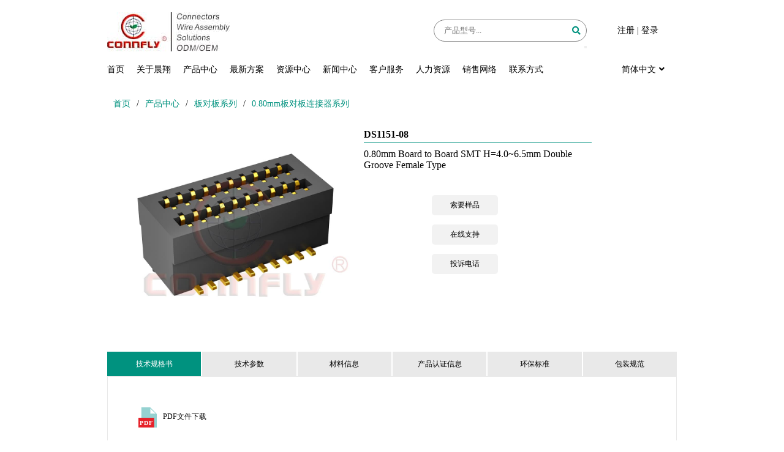

--- FILE ---
content_type: text/html; charset=utf-8
request_url: https://connfly.com/list_157/1189.html
body_size: 5376
content:
<html class="hb-loaded">

<head>
	<!--
 * @Description: 头部标签，用于收录
 * @Author: Seven
 * @LastEditors: Seven
 * @Date: 2019-08-15 12:38:15
 * @LastEditTime: 2019-08-15 12:38:45
-->
<meta name="renderer" content="webkit">
<meta charset="utf-8" />
<title>宁波晨翔电子有限公司</title>
<meta name="Keywords" content="">
<meta name="Description" content="">

	<!--
 * @Description: 样式包含文件
 * @Author: Seven
 * @LastEditors: Seven
 * @Date: 2019-08-15 12:39:35
 * @LastEditTime: 2019-09-03 13:53:20
-->
<link rel="stylesheet" type="text/css" href="/template/cn/css/public.css">
<link rel="stylesheet" type="text/css" href="/template/cn/css/common.css">
</head>

<body>
	<!--
 * @Description: 头部导航
 * @Author: Seven
 * @LastEditors: Seven
 * @Date: 2019-08-15 12:40:53
 * @LastEditTime: 2019-09-03 13:49:48
-->
<div class="container" id="Header">
    <div id="topLogo"><img src="/template/cn/image/logo.jpg" alt=""></div>
    <div id="mobMenuBtn">
      <span></span>
      <span></span>
      <span></span>
    </div>
    <div id="topPlugin">
      <div id="topLogin">
				
        <a href="/member/register/">注册</a> |
        <a href="/member/login/">登录</a></div>
				
      <div id="topSearch">
        <div class="search">
          <form action="/search/" method="get" id="search-form">
              <input id="search-keyword" type="text" name="keyword" class="form-control" placeholder="产品型号..." maxlength="60">
              <input type="hidden" name="scode" value="2"><!-- value 为类的id -->
              <input type="hidden" name="field" value="title|ext_model"><!-- value 为类的id -->
              <button type="submit" role="button" class="btn" aria-label="search button" id="search-btn-page">
                <span id="searchBtn">
                  <i class="fas fa-search"></i>
                </span>
              </bottom>
          </form>
        </div>
      </div>
    </div>
    <div class="clearfix"></div>
    <div id="topMenu">
      <ul>
        <li><a href="/">首页</a></li>
				
        <li><a href="/about/">关于晨翔</a></li>
				
        <li><a href="/product/">产品中心</a></li>
				
        <li><a href="/project/">最新方案</a></li>
				
        <li><a href="/source/">资源中心</a></li>
				
        <li><a href="/news/">新闻中心</a></li>
				
        <li><a href="/service/">客户服务</a></li>
				
        <li><a href="/list_178/">人力资源</a></li>
				
        <li><a href="/market/">销售网络</a></li>
				
        <li><a href="/contact/">联系方式</a></li>
				
        <li id="topLanguage" style="cursor:pointer">
          <div>简体中文<i class="fas fa-angle-down" id="langAngle"></i></div>
        </li>
      </ul>
    </div>
</div>
  <style>
      #langSelect{ display: none; position: absolute; top: 130px; left: 0; width:100%; padding:50px 0; background: white; border-top: 1px solid lightgray;
          border-bottom: 1px solid lightgray; box-shadow: 0 10px 10px lightgray; z-index: 100; } 
      #langSelect .posItems{ width: 300px; float: left; } 
      #langSelect .posItems .country{ width: 100%; display: flex; align-items: center; padding: 5px 20px; } 
      #langSelect .posItems .country img{ width: 30px; margin-right: 10px }
  </style>
  <div id="langSelect">
    <div class="container">
      <div class="posItems">
        <h1>Asia</h1>
        <a class="country" href="//connfly.com"><img src="/template/cn/image/lan/CN.jpg" alt="">简体中文</a>
        <a class="country" href="http://en.connfly.com/Do/area?lg=tr"><img src="/template/cn/image/lan/TR.jpg" alt="">Türkçe</a>
        <a class="country" href="http://en.connfly.com/Do/area?lg=kr"><img src="/template/cn/image/lan/KR.jpg" alt="">한국어</a>
        <a class="country" href="http://en.connfly.com/Do/area?lg=sa"><img src="/template/cn/image/lan/SA.jpg" alt="">اَللُّغَةُ اَلْعَرَبِيَّةُ</a>
        <a class="country" href="http://en.connfly.com/Do/area?lg=jp"><img src="/template/cn/image/lan/JP.jpg" alt="">日本語</a>
      </div>
      <div class="posItems">
        <h1>Europe</h1>
        <!-- <a class="country" href="http://en.connfly.com/Do/area?lg=ru"><img src="/template/cn/image/lan/RU.jpg" alt="">Российская Федерация</a> -->
        <a class="country" href="http://en.connfly.com/Do/area?lg=de"><img src="/template/cn/image/lan/DE.jpg" alt="">Deutsch</a>
        <a class="country" href="http://en.connfly.com/Do/area?lg=en"><img src="/template/cn/image/lan/EN.jpg" alt="">English</a>
        <a class="country" href="http://en.connfly.com/Do/area?lg=it"><img src="/template/cn/image/lan/IT.jpg" alt="">Italiano</a>
        <a class="country" href="http://en.connfly.com/Do/area?lg=pl"><img src="/template/cn/image/lan/PL.jpg" alt="">Polski</a>
        <a class="country" href="http://en.connfly.com/Do/area?lg=pt"><img src="/template/cn/image/lan/PT.jpg" alt="">Português</a>
        <a class="country" href="http://en.connfly.com/Do/area?lg=es"><img src="/template/cn/image/lan/ES.jpg" alt="">España</a>
        <a class="country" href="http://en.connfly.com/Do/area?lg=fr"><img src="/template/cn/image/lan/FR.jpg" alt="">Français</a>
      </div>
    </div>
  </div>
	<div id="pageInfo">
		<div class="container" id="proShowPage">
			<div id="nowPlace">
    <a href="/">首页</a>/<a href="/product/">产品中心</a>/<a href="/list_46/">板对板系列</a>/<a href="/list_157/">0.80mm板对板连接器系列</a>
    <span id="mobLeftList">
        <i class="fas fa-chevron-down"></i>
    </span>
</div>
			<div id="showContent">
				<!--  -->
				<div class="protu" style="width: 45%; float: left;"><img width="100%" src="/static/upload/image/ico/DS1151-08.jpg" alt="DS1151-08">
				</div>

				<div id="showBasic">
					<h1 id="showTitle">
						<b>DS1151-08</b>
						<hr style="border:none;border-bottom:1px solid #00927f;margin-bottom:10px;margin-top: 3px">
						0.80mm Board to Board SMT H=4.0~6.5mm Double Groove Female Type</h1>
					<div id="showBtn">
						<div id="samples">索要样品</div>
						<div id="support">在线支持</div>
						<div id="tel">投诉电话</div>
					</div>
					<style>
						#showBtn #samples,
						#showBtn #support,
						#showBtn #tel {
							cursor: pointer
						}

						#samplesBox,
						#supportBox,
						#telBox {
							display: none;
							position: absolute;
							top: 70px;
							left: 55%;
							border: 1px solid lightgray;
							width: 65%;
							min-height: 100%;
							border-radius: 10px;
							padding: 10px;
							background: white;
						}

						#samplesBox h3,
						#supportBox h3,
						#telBox h3 {
							margin-top: 10px;
							line-height: 1.75em
						}

						#samplesBox div,
						#supportBox div,
						#telBox div {
							padding-left: 1em;
							line-height: 1.75em
						}

						#closeSample,
						#closeSupport,
						#closeTel {
							display: block;
							position: absolute;
							right: 10px;
							top: 10px;
							cursor: pointer;
							font-size: 20px;
						}
					</style>
					<div id="samplesBox">
						
						<h3>华中地区:黄小姐</h3>
						<div>电话：0574-63509584</div>
						<div>E-mail：
							<a href="connfly18@connfly.com" target="_blank">connfly18@connfly.com</a>
						</div>
						
						<h3>华北地区:余小姐</h3>
						<div>电话：0574-63509587</div>
						<div>E-mail：
							<a href="business@connfly.com" target="_blank">business@connfly.com</a>
						</div>
						
						<h3>华南地区:张小姐</h3>
						<div>电话：0574-63509579</div>
						<div>E-mail：
							<a href="connfly17@connfly.com" target="_blank">connfly17@connfly.com</a>
						</div>
						
						<h3>华东地区:余先生</h3>
						<div>电话：0574-63509587</div>
						<div>E-mail：
							<a href="connfly19@connfly.com" target="_blank">connfly19@connfly.com</a>
						</div>
						
						<i class="fas fa-times" id="closeSample"></i>
					</div>
					<div id="supportBox">
						
						<h3>黄先生</h3>
						<div>QQ：
							<a href="http://wpa.qq.com/msgrd?v=3&amp;uin=2506416236&amp;site=qq&amp;menu=yes"
								target="_blank">2506416236</a></div>
						
						<i class="fas fa-times" id="closeSupport"></i>
					</div>
					<div id="telBox">
						<div>0574-63506868</div>
						<i class="fas fa-times" id="closeTel"></i>
					</div>
				</div>
				<div class="clearfix"></div>
				<div id="showMore">
					<ul>
						<li class="active" id="more1">技术规格书</li>
						<li id="more2">技术参数</li>
						<li id="more3">材料信息</li>
						<li id="more4">产品认证信息</li>
						<li id="more5">环保标准</li>
						<li id="more6">包装规范</li>
					</ul>
					<div id="show1">
						<ul>
							
							<li><a href="/static/upload/file/pdf/DS1151-08.pdf" target="_blank"><img
										src="/template/cn/image/prosvg/PDF.svg">PDF文件下载</a></li>
							
							
						</ul>

					</div>
					<div id="show2">
						
					</div>
					<div id="show3">
						
					</div>
					<div id="show4">
						<style>
							.rzimg {
								width: 85px;
								float: left;
							}

							.rzimg img {
								display: block;
								margin: 5px auto !important;
								float: none !important;
							}
						</style>
						<table>
							<tbody>
								<tr>
									<td>
										<div class="rzimg" style="width:85px;float:left;margin-top: 5px">
											<img src="/template/cn/image/prosvg/ul.png" alt="" style="height:20px;margin-top: 5px">
										</div>UL
									</td>
									<td id="ul">/</td>
								</tr>
								<tr>
									<td>
										<div class="rzimg" style="width:85px;float:left;margin-top: 5px">
											<img src="/template/cn/image/prosvg/ce.png" alt="" style="height:20px;margin-top: 5px">
										</div>CE
									</td>
									<td id="ce">/</td>
								</tr>
								<tr>
									<td>
										<div class="rzimg" style="width:85px;float:left;margin-top: 5px">
											<img src="/template/cn/image/prosvg/fcc.png" alt="" style="height:20px;margin-top: 5px">
										</div>FCC
									</td>
									<td id="fcc">/</td>
								</tr>
								<tr>
									<td>
										<div class="rzimg" style="width:85px;float:left;margin-top: 5px">
											<img src="/template/cn/image/prosvg/rohs.png" alt="" style="height:20px;margin-top: 5px">
										</div>ROHS
									</td>
									<td id="rohs">/</td>
								</tr>
								<tr>
									<td>
										<div class="rzimg" style="width:85px;float:left;margin-top: 5px">
											<img src="/template/cn/image/prosvg/vde.png" alt="" style="height:20px;margin-top: 5px">
										</div>VDE
									</td>
									<td id="vde">/</td>
								</tr>
								<tr>
									<td>
										<div class="rzimg" style="width:85px;float:left;margin-top: 5px">
											<img src="/template/cn/image/prosvg/ccc.png" alt="" style="height:20px;margin-top: 5px">
										</div>CCC
									</td>
									<td id="ccc">/</td>
								</tr>
								<tr>
									<td>
										<div class="rzimg" style="width:85px;float:left;margin-top: 5px">
											<img src="/template/cn/image/prosvg/cb.png" alt="" style="height:20px;margin-top: 5px">
										</div>CB
									</td>
									<td id="cb">/</td>
								</tr>
							</tbody>
						</table>
						<script>
							var rz = ""
							var rzArr = rz.split(",")
							console.log(rzArr)
							if (rzArr.length) {
								for (var i = 0; i < rzArr.length; i++) {
									document.getElementById(rzArr[i].toLowerCase()).innerHTML = "有"
								}
							}
						</script>
					</div>
					<div id="show5">
						<table>
							<tbody>
								<tr>
									<td>
										<img src="/template/cn/image/prosvg/rohs.png" alt="">ROHS 2.0</td>
									<td id="rohs-2-0">/</td>
								</tr>
								<tr>
									<td>
										<img src="/template/cn/image/prosvg/reach.png" alt="">REACH</td>
									<td id="reach">/</td>
								</tr>
								<tr>
									<td>
										<img src="" style="opacity: 0;" alt="">HF</td>
									<td id="hf">/</td>
								</tr>
								<tr>
									<td>
										<img src="" style="opacity: 0;" alt="">PFOS</td>
									<td id="pfos">/</td>
								</tr>
								<tr>
									<td>
										<img src="" style="opacity: 0;" alt="">PFOR</td>
									<td id="pfor">/</td>
								</tr>
								<tr>
									<td>
										<img src="" style="opacity: 0;" alt="">SS-00259</td>
									<td id="ss-00259">/</td>
								</tr>
							</tbody>
						</table>
						<script>
							var hjbz = ""
							var hjbzArr = hjbz.split(",")
							var tString
							console.log(hjbzArr)
							console.log(hjbzArr)
							if (hjbzArr.length) {
								for (var i = 0; i < hjbzArr.length; i++) {
									tString = hjbzArr[i].toLowerCase()
									tString = tString.replace(' ', '-')
									tString = tString.replace('.', '-')
									document.getElementById(tString).innerHTML = "有"
								}
							}
						</script>
					</div>
					<div id="show6">
						
					</div>
				</div>
			</div>
		</div>
	</div>



	<!--
 * @Description: footer部分
 * @Author: Seven
 * @LastEditors: Seven
 * @Date: 2019-08-15 12:41:55
 * @LastEditTime: 2019-09-03 13:50:56
-->
<link rel="stylesheet" type="text/css" href="https://www.jq22.com/jquery/font-awesome.4.7.0.css">
<style>
  .weixin{ display: inline-block; float: left; position: relative;}
   .weixin .wxewm{ position: absolute; top: 38px; left: 0; display: none; width: 80px !important; height: 80px !important;}
   .weixin:hover .wxewm{ display: block !important;}
</style>
<div id="Footer">
    <div class="container">
      <div id="footerContact">
        <img id="footerLogo" src="/template/cn/image/logof.png" alt="">
        <div id="footerInfo">
          <span><i class="fas fa-map-marker-alt"></i></span>浙江省宁波市慈溪匡堰镇东工业区展腾路125号11<br>
          <span><i class="fas fa-mail-bulk"></i></span>315333<br>
          <span><i class="fas fa-blender-phone"></i></span>0574-6350 9587 6350 9579 6350 2375<br>
          <span><i class="fas fa-fax"></i></span>0574-6350 7299 6351 0817<br>
          <span><i class="fas fa-envelope"></i></span>business@connfly.com<br>
          <span><i class="fa fa-paypal" aria-hidden="true"></i></span>sales@connfly.com<br>
          <span></span><a href="https://beian.miit.gov.cn/">浙ICP备2022022513号-1</a>
        </div>
        <div id="sns">
          <a href="http://wpa.qq.com/msgrd?v=3&amp;uin=1106099746&amp;site=qq&amp;menu=yes" target="_blank"><img src="/template/cn/image/lan/ficon1.png" alt=""></a>
          <a href="https://shop106839502.taobao.com/?spm=a1z10.1-c.0.0.315749247tTNdI" target="_blank"><img src="/template/cn/image/lan/ficon2.png" alt=""></a>
          <a href="https://weibo.com/p/1005051905300615/home?from=page_100505&mod=TAB&is_all=1#place" target="_blank"><img src="/template/cn/image/lan/ficon3.png" alt=""></a>
          <div class="weixin">
            <img src="/template/cn/image/lan/ficon4.png" alt="" id="wechat">
            <img class="wxewm" src="/template/cn/image/lan/wxewm.png">
          </div>
          <a href="https://www.youtube.com/channel/UCmBuSWiSHtPTKRmBGV2ZsJA" target="_blank"><img src="/template/cn/image/lan/ficon5.png" alt="" id="paypal"></a>
          <!-- <a href="" target="_blank"><img src="/template/cn/image/lan/ficon6.png" alt="" id="wechatqr"></a> -->
          <!-- <div id="snsinfo">
            <img src="/template/cn/image/lan/ficon6.png" alt="" id="wechatqr">
            <p id="textinfo"></p>
          </div> -->
        </div>
      </div>
      <div id="footerLists">
        <ul id="footerProduct">
          <li class="footerListTitle">产品中心</li>
          
          <li><a href="/newproducts/">新产品</a></li>
          
          <li><a href="/list_27/">排针系列</a></li>
          
          <li><a href="/list_29/">排母系列</a></li>
          
          <li><a href="/list_22/">电池座、行程开关、电池桶系列</a></li>
          
          <li><a href="/list_23/">牛角、简牛、MicroMatc···</a></li>
          
          <li><a href="/list_31/">D-SUB、车PIN D-SU···</a></li>
          
          <li><a href="/list_12/">IC插座、IC圆孔针、双头针、···</a></li>
          
          <li><a href="/list_36/">汽车连接器、PC104、PC1···</a></li>
          
          <li><a href="/list_11/">Wafer连接器、针座、胶壳、···</a></li>
          
          <li><a href="/list_28/">水晶头、电话插座、网络插座系列</a></li>
          
          <li><a href="/list/2.html">更多分类</a></li>
        </ul>
        <ul id="footerProject">
          <li class="footerListTitle">最新方案</li>
          
          <li><a href="/list_193/">工业级防水，防油连接器及线束</a></li>
          
        </ul>
        <ul id="footerAbout">
          <li class="footerListTitle">关于晨翔</li>
          
          <li><a href="/about/">公司简介</a></li>
          
          <li><a href="/org/">组织机构</a></li>
          
          <li><a href="/honor/">产品认证及荣誉证书</a></li>
          
          <li><a href="/culture/">企业文化</a></li>
          
          <li><a href="/qa/">品质保证</a></li>
          
        </ul>
        <ul id="footerQr">
          <li class="footerListTitle">Electronic Data</li>
          <li id="footerBook">E-book<img src="/template/cn/image/ewmbook.jpg" alt=""></li>
          <li id="footerVr">VR<img src="/template/cn/image/ewmvr.jpg" alt=""></li>
            </ul>
      </div>
      <!-- #footerQrimg(src=staticUrl({type:'image',name:'book.jpg'}), alt='') span 晨翔电子资料书 img(src=staticUrl({type:'image',name:'vr.jpg'}), alt='') span 晨翔电子VR介绍--></div>
  </div>

	<script>
		document.getElementById('closeSample').onclick = function () {
			document.getElementById('samplesBox').style.display = 'none'
		}
		document.getElementById('samples').onclick = function () {
			document.getElementById('samplesBox').style.display = 'block'
			document.getElementById('supportBox').style.display = 'none'
			document.getElementById('telBox').style.display = 'none'
		}
		document.getElementById('closeSupport').onclick = function () {
			document.getElementById('supportBox').style.display = 'none'
		}
		document.getElementById('support').onclick = function () {
			document.getElementById('supportBox').style.display = 'block'
			document.getElementById('samplesBox').style.display = 'none'
			document.getElementById('telBox').style.display = 'none'
		}
		document.getElementById('closeTel').onclick = function () {
			document.getElementById('telBox').style.display = 'none'
		}
		document.getElementById('tel').onclick = function () {
			document.getElementById('telBox').style.display = 'block'
			document.getElementById('supportBox').style.display = 'none'
			document.getElementById('samplesBox').style.display = 'none'
		}

		function c(id) {
			document.getElementById('more' + id).className = "active"
			document.getElementById('show' + id).style.display = "block"
			for (j = 1; j <= 6; j++) {
				if (id == j) {
					continue
				}
				document.getElementById('more' + j).className = ""
				document.getElementById('show' + j).style.display = "none"
			}
		}
		document.getElementById('more1').onclick = function () {
			c(1)
		}
		document.getElementById('more2').onclick = function () {
			c(2)
		}
		document.getElementById('more3').onclick = function () {
			c(3)
		}
		document.getElementById('more4').onclick = function () {
			c(4)
		}
		document.getElementById('more5').onclick = function () {
			c(5)
		}
		document.getElementById('more6').onclick = function () {
			c(6)
		}
	</script>
	<script src="/template/cn/js/proshow.js"></script>
</body>

</html>

--- FILE ---
content_type: text/css
request_url: https://connfly.com/template/cn/css/public.css
body_size: 18932
content:
/*! LesoUI 0.0.1  */
.clearfix,div::after,img {display:block}
:root {--test:blue}
* {margin:0;padding:0;-webkit-box-sizing:border-box;-moz-box-sizing:border-box;box-sizing:border-box;font-family:"微软雅黑"}
:focus {outline:0}
html {font-size:12px;line-height:1.15;-webkit-text-size-adjust:100%}
div::after {clear:both;content:" "}
ul {list-style:none}
a {color:inherit;text-decoration:none}
[hidden] {display:none}
[center] {text-align:center}
[left] {text-align:left}
[right] {text-align:right}
[justify] {text-align:justify}
/*! * Font Awesome Free 5.13.0 by @fontawesome - https://fontawesome.com * License - https://fontawesome.com/license/free (Icons:CC BY 4.0,Fonts:SIL OFL 1.1,Code:MIT License) */
@font-face {
    font-family:'Font Awesome 5 Free';font-style:normal;font-weight:900;font-display:block;
    src:url(../webfonts/fa-solid-900.eot);
    src:url(../webfonts/fa-solid-900.eot?#iefix) format('embedded-opentype'),url(../webfonts/fa-solid-900.woff2) 
    format('woff2'),url(../webfonts/fa-solid-900.woff) format('woff'),url(../webfonts/fa-solid-900.ttf) 
    format('truetype'),url(../webfonts/fa-solid-900.svg#fontawesome) format('svg')
}
.fa,.fas {font-family:'Font Awesome 5 Free';font-weight:900}
/*! * Font Awesome Free 5.13.0 by @fontawesome - https://fontawesome.com * License - https://fontawesome.com/license/free (Icons:CC BY 4.0,Fonts:SIL OFL 1.1,Code:MIT License) */
.fa,.fab,.fad,.fal,.far,.fas {-moz-osx-font-smoothing:grayscale;-webkit-font-smoothing:antialiased;display:inline-block;font-style:normal;font-variant:normal;text-rendering:auto;line-height:1}
.fa-lg {font-size:1.33333333em;line-height:.75em;vertical-align:-.0667em}
.fa-xs {font-size:.75em}
.fa-sm {font-size:.875em}
.fa-1x {font-size:1em}
.fa-2x,.fa-stack-2x {font-size:2em}
.fa-3x {font-size:3em}
.fa-4x {font-size:4em}
.fa-5x {font-size:5em}
.fa-6x {font-size:6em}
.fa-7x {font-size:7em}
.fa-8x {font-size:8em}
.fa-9x {font-size:9em}
.fa-10x {font-size:10em}
.fa-fw {text-align:center;width:1.25em}
.fa-ul {list-style-type:none;margin-left:2.5em;padding-left:0}
.fa-ul>li {position:relative}
.fa-li {left:-2em;position:absolute;text-align:center;width:2em;line-height:inherit}
.fa-border {-webkit-border-radius:.1em;-moz-border-radius:.1em;border-radius:.1em;border:.08em solid #eee;padding:.2em .25em .15em}
.fa-pull-left {float:left}
.fa-pull-right {float:right}
.fa.fa-pull-left,.fab.fa-pull-left,.fal.fa-pull-left,.far.fa-pull-left,.fas.fa-pull-left {margin-right:.3em}
.fa.fa-pull-right,.fab.fa-pull-right,.fal.fa-pull-right,.far.fa-pull-right,.fas.fa-pull-right {margin-left:.3em}
.fa-spin {-webkit-animation:fa-spin 2s infinite linear;-moz-animation:fa-spin 2s infinite linear;-o-animation:fa-spin 2s infinite linear;animation:fa-spin 2s infinite linear}
.fa-pulse {-webkit-animation:fa-spin 1s infinite steps(8);-moz-animation:fa-spin 1s infinite steps(8);-o-animation:fa-spin 1s infinite steps(8);animation:fa-spin 1s infinite steps(8)}
@-webkit-keyframes fa-spin {0% {-webkit-transform:rotate(0);transform:rotate(0)}
100% {-webkit-transform:rotate(360deg);transform:rotate(360deg)}
}
@-moz-keyframes fa-spin {0% {-moz-transform:rotate(0);transform:rotate(0)}
100% {-moz-transform:rotate(360deg);transform:rotate(360deg)}
}
@-o-keyframes fa-spin {0% {-o-transform:rotate(0);transform:rotate(0)}
100% {-o-transform:rotate(360deg);transform:rotate(360deg)}
}
@keyframes fa-spin {0% {-webkit-transform:rotate(0);-moz-transform:rotate(0);-o-transform:rotate(0);transform:rotate(0)}
100% {-webkit-transform:rotate(360deg);-moz-transform:rotate(360deg);-o-transform:rotate(360deg);transform:rotate(360deg)}
}
.fa-rotate-90 {-ms-filter:"progid:DXImageTransform.Microsoft.BasicImage(rotation=1)";-webkit-transform:rotate(90deg);-moz-transform:rotate(90deg);-ms-transform:rotate(90deg);-o-transform:rotate(90deg);transform:rotate(90deg)}
.fa-rotate-180 {-ms-filter:"progid:DXImageTransform.Microsoft.BasicImage(rotation=2)";-webkit-transform:rotate(180deg);-moz-transform:rotate(180deg);-ms-transform:rotate(180deg);-o-transform:rotate(180deg);transform:rotate(180deg)}
.fa-rotate-270 {-ms-filter:"progid:DXImageTransform.Microsoft.BasicImage(rotation=3)";-webkit-transform:rotate(270deg);-moz-transform:rotate(270deg);-ms-transform:rotate(270deg);-o-transform:rotate(270deg);transform:rotate(270deg)}
.fa-flip-horizontal {-ms-filter:"progid:DXImageTransform.Microsoft.BasicImage(rotation=0,mirror=1)";-webkit-transform:scale(-1,1);-moz-transform:scale(-1,1);-ms-transform:scale(-1,1);-o-transform:scale(-1,1);transform:scale(-1,1)}
.fa-flip-vertical {-ms-filter:"progid:DXImageTransform.Microsoft.BasicImage(rotation=2,mirror=1)";-webkit-transform:scale(1,-1);-moz-transform:scale(1,-1);-ms-transform:scale(1,-1);-o-transform:scale(1,-1);transform:scale(1,-1)}
.fa-flip-both,.fa-flip-horizontal.fa-flip-vertical {-ms-filter:"progid:DXImageTransform.Microsoft.BasicImage(rotation=2,mirror=1)";-webkit-transform:scale(-1,-1);-moz-transform:scale(-1,-1);-ms-transform:scale(-1,-1);-o-transform:scale(-1,-1);transform:scale(-1,-1)}
:root .fa-flip-both,:root .fa-flip-horizontal,:root .fa-flip-vertical,:root .fa-rotate-180,:root .fa-rotate-270,:root .fa-rotate-90 {-webkit-filter:none;filter:none}
.fa-stack {display:inline-block;height:2em;line-height:2em;position:relative;vertical-align:middle;width:2em}
.fa-stack-1x,.fa-stack-2x {left:0;position:absolute;text-align:center;width:100%}
.fa-stack-1x {line-height:inherit}
.fa-inverse {color:#fff}
.fa-500px:before {content:"\f26e"}
.fa-accessible-icon:before {content:"\f368"}
.fa-accusoft:before {content:"\f369"}
.fa-acquisitions-incorporated:before {content:"\f6af"}
.fa-ad:before {content:"\f641"}
.fa-address-book:before {content:"\f2b9"}
.fa-address-card:before {content:"\f2bb"}
.fa-adjust:before {content:"\f042"}
.fa-adn:before {content:"\f170"}
.fa-adobe:before {content:"\f778"}
.fa-adversal:before {content:"\f36a"}
.fa-affiliatetheme:before {content:"\f36b"}
.fa-air-freshener:before {content:"\f5d0"}
.fa-airbnb:before {content:"\f834"}
.fa-algolia:before {content:"\f36c"}
.fa-align-center:before {content:"\f037"}
.fa-align-justify:before {content:"\f039"}
.fa-align-left:before {content:"\f036"}
.fa-align-right:before {content:"\f038"}
.fa-alipay:before {content:"\f642"}
.fa-allergies:before {content:"\f461"}
.fa-amazon:before {content:"\f270"}
.fa-amazon-pay:before {content:"\f42c"}
.fa-ambulance:before {content:"\f0f9"}
.fa-american-sign-language-interpreting:before {content:"\f2a3"}
.fa-amilia:before {content:"\f36d"}
.fa-anchor:before {content:"\f13d"}
.fa-android:before {content:"\f17b"}
.fa-angellist:before {content:"\f209"}
.fa-angle-double-down:before {content:"\f103"}
.fa-angle-double-left:before {content:"\f100"}
.fa-angle-double-right:before {content:"\f101"}
.fa-angle-double-up:before {content:"\f102"}
.fa-angle-down:before {content:"\f107"}
.fa-angle-left:before {content:"\f104"}
.fa-angle-right:before {content:"\f105"}
.fa-angle-up:before {content:"\f106"}
.fa-angry:before {content:"\f556"}
.fa-angrycreative:before {content:"\f36e"}
.fa-angular:before {content:"\f420"}
.fa-ankh:before {content:"\f644"}
.fa-app-store:before {content:"\f36f"}
.fa-app-store-ios:before {content:"\f370"}
.fa-apper:before {content:"\f371"}
.fa-apple:before {content:"\f179"}
.fa-apple-alt:before {content:"\f5d1"}
.fa-apple-pay:before {content:"\f415"}
.fa-archive:before {content:"\f187"}
.fa-archway:before {content:"\f557"}
.fa-arrow-alt-circle-down:before {content:"\f358"}
.fa-arrow-alt-circle-left:before {content:"\f359"}
.fa-arrow-alt-circle-right:before {content:"\f35a"}
.fa-arrow-alt-circle-up:before {content:"\f35b"}
.fa-arrow-circle-down:before {content:"\f0ab"}
.fa-arrow-circle-left:before {content:"\f0a8"}
.fa-arrow-circle-right:before {content:"\f0a9"}
.fa-arrow-circle-up:before {content:"\f0aa"}
.fa-arrow-down:before {content:"\f063"}
.fa-arrow-left:before {content:"\f060"}
.fa-arrow-right:before {content:"\f061"}
.fa-arrow-up:before {content:"\f062"}
.fa-arrows-alt:before {content:"\f0b2"}
.fa-arrows-alt-h:before {content:"\f337"}
.fa-arrows-alt-v:before {content:"\f338"}
.fa-artstation:before {content:"\f77a"}
.fa-assistive-listening-systems:before {content:"\f2a2"}
.fa-asterisk:before {content:"\f069"}
.fa-asymmetrik:before {content:"\f372"}
.fa-at:before {content:"\f1fa"}
.fa-atlas:before {content:"\f558"}
.fa-atlassian:before {content:"\f77b"}
.fa-atom:before {content:"\f5d2"}
.fa-audible:before {content:"\f373"}
.fa-audio-description:before {content:"\f29e"}
.fa-autoprefixer:before {content:"\f41c"}
.fa-avianex:before {content:"\f374"}
.fa-aviato:before {content:"\f421"}
.fa-award:before {content:"\f559"}
.fa-aws:before {content:"\f375"}
.fa-baby:before {content:"\f77c"}
.fa-baby-carriage:before {content:"\f77d"}
.fa-backspace:before {content:"\f55a"}
.fa-backward:before {content:"\f04a"}
.fa-bacon:before {content:"\f7e5"}
.fa-bahai:before {content:"\f666"}
.fa-balance-scale:before {content:"\f24e"}
.fa-balance-scale-left:before {content:"\f515"}
.fa-balance-scale-right:before {content:"\f516"}
.fa-ban:before {content:"\f05e"}
.fa-band-aid:before {content:"\f462"}
.fa-bandcamp:before {content:"\f2d5"}
.fa-barcode:before {content:"\f02a"}
.fa-bars:before {content:"\f0c9"}
.fa-baseball-ball:before {content:"\f433"}
.fa-basketball-ball:before {content:"\f434"}
.fa-bath:before {content:"\f2cd"}
.fa-battery-empty:before {content:"\f244"}
.fa-battery-full:before {content:"\f240"}
.fa-battery-half:before {content:"\f242"}
.fa-battery-quarter:before {content:"\f243"}
.fa-battery-three-quarters:before {content:"\f241"}
.fa-battle-net:before {content:"\f835"}
.fa-bed:before {content:"\f236"}
.fa-beer:before {content:"\f0fc"}
.fa-behance:before {content:"\f1b4"}
.fa-behance-square:before {content:"\f1b5"}
.fa-bell:before {content:"\f0f3"}
.fa-bell-slash:before {content:"\f1f6"}
.fa-bezier-curve:before {content:"\f55b"}
.fa-bible:before {content:"\f647"}
.fa-bicycle:before {content:"\f206"}
.fa-biking:before {content:"\f84a"}
.fa-bimobject:before {content:"\f378"}
.fa-binoculars:before {content:"\f1e5"}
.fa-biohazard:before {content:"\f780"}
.fa-birthday-cake:before {content:"\f1fd"}
.fa-bitbucket:before {content:"\f171"}
.fa-bitcoin:before {content:"\f379"}
.fa-bity:before {content:"\f37a"}
.fa-black-tie:before {content:"\f27e"}
.fa-blackberry:before {content:"\f37b"}
.fa-blender:before {content:"\f517"}
.fa-blender-phone:before {content:"\f6b6"}
.fa-blind:before {content:"\f29d"}
.fa-blog:before {content:"\f781"}
.fa-blogger:before {content:"\f37c"}
.fa-blogger-b:before {content:"\f37d"}
.fa-bluetooth:before {content:"\f293"}
.fa-bluetooth-b:before {content:"\f294"}
.fa-bold:before {content:"\f032"}
.fa-bolt:before {content:"\f0e7"}
.fa-bomb:before {content:"\f1e2"}
.fa-bone:before {content:"\f5d7"}
.fa-bong:before {content:"\f55c"}
.fa-book:before {content:"\f02d"}
.fa-book-dead:before {content:"\f6b7"}
.fa-book-medical:before {content:"\f7e6"}
.fa-book-open:before {content:"\f518"}
.fa-book-reader:before {content:"\f5da"}
.fa-bookmark:before {content:"\f02e"}
.fa-bootstrap:before {content:"\f836"}
.fa-border-all:before {content:"\f84c"}
.fa-border-none:before {content:"\f850"}
.fa-border-style:before {content:"\f853"}
.fa-bowling-ball:before {content:"\f436"}
.fa-box:before {content:"\f466"}
.fa-box-open:before {content:"\f49e"}
.fa-box-tissue:before {content:"\f95b"}
.fa-boxes:before {content:"\f468"}
.fa-braille:before {content:"\f2a1"}
.fa-brain:before {content:"\f5dc"}
.fa-bread-slice:before {content:"\f7ec"}
.fa-briefcase:before {content:"\f0b1"}
.fa-briefcase-medical:before {content:"\f469"}
.fa-broadcast-tower:before {content:"\f519"}
.fa-broom:before {content:"\f51a"}
.fa-brush:before {content:"\f55d"}
.fa-btc:before {content:"\f15a"}
.fa-buffer:before {content:"\f837"}
.fa-bug:before {content:"\f188"}
.fa-building:before {content:"\f1ad"}
.fa-bullhorn:before {content:"\f0a1"}
.fa-bullseye:before {content:"\f140"}
.fa-burn:before {content:"\f46a"}
.fa-buromobelexperte:before {content:"\f37f"}
.fa-bus:before {content:"\f207"}
.fa-bus-alt:before {content:"\f55e"}
.fa-business-time:before {content:"\f64a"}
.fa-buy-n-large:before {content:"\f8a6"}
.fa-buysellads:before {content:"\f20d"}
.fa-calculator:before {content:"\f1ec"}
.fa-calendar:before {content:"\f133"}
.fa-calendar-alt:before {content:"\f073"}
.fa-calendar-check:before {content:"\f274"}
.fa-calendar-day:before {content:"\f783"}
.fa-calendar-minus:before {content:"\f272"}
.fa-calendar-plus:before {content:"\f271"}
.fa-calendar-times:before {content:"\f273"}
.fa-calendar-week:before {content:"\f784"}
.fa-camera:before {content:"\f030"}
.fa-camera-retro:before {content:"\f083"}
.fa-campground:before {content:"\f6bb"}
.fa-canadian-maple-leaf:before {content:"\f785"}
.fa-candy-cane:before {content:"\f786"}
.fa-cannabis:before {content:"\f55f"}
.fa-capsules:before {content:"\f46b"}
.fa-car:before {content:"\f1b9"}
.fa-car-alt:before {content:"\f5de"}
.fa-car-battery:before {content:"\f5df"}
.fa-car-crash:before {content:"\f5e1"}
.fa-car-side:before {content:"\f5e4"}
.fa-caravan:before {content:"\f8ff"}
.fa-caret-down:before {content:"\f0d7"}
.fa-caret-left:before {content:"\f0d9"}
.fa-caret-right:before {content:"\f0da"}
.fa-caret-square-down:before {content:"\f150"}
.fa-caret-square-left:before {content:"\f191"}
.fa-caret-square-right:before {content:"\f152"}
.fa-caret-square-up:before {content:"\f151"}
.fa-caret-up:before {content:"\f0d8"}
.fa-carrot:before {content:"\f787"}
.fa-cart-arrow-down:before {content:"\f218"}
.fa-cart-plus:before {content:"\f217"}
.fa-cash-register:before {content:"\f788"}
.fa-cat:before {content:"\f6be"}
.fa-cc-amazon-pay:before {content:"\f42d"}
.fa-cc-amex:before {content:"\f1f3"}
.fa-cc-apple-pay:before {content:"\f416"}
.fa-cc-diners-club:before {content:"\f24c"}
.fa-cc-discover:before {content:"\f1f2"}
.fa-cc-jcb:before {content:"\f24b"}
.fa-cc-mastercard:before {content:"\f1f1"}
.fa-cc-paypal:before {content:"\f1f4"}
.fa-cc-stripe:before {content:"\f1f5"}
.fa-cc-visa:before {content:"\f1f0"}
.fa-centercode:before {content:"\f380"}
.fa-centos:before {content:"\f789"}
.fa-certificate:before {content:"\f0a3"}
.fa-chair:before {content:"\f6c0"}
.fa-chalkboard:before {content:"\f51b"}
.fa-chalkboard-teacher:before {content:"\f51c"}
.fa-charging-station:before {content:"\f5e7"}
.fa-chart-area:before {content:"\f1fe"}
.fa-chart-bar:before {content:"\f080"}
.fa-chart-line:before {content:"\f201"}
.fa-chart-pie:before {content:"\f200"}
.fa-check:before {content:"\f00c"}
.fa-check-circle:before {content:"\f058"}
.fa-check-double:before {content:"\f560"}
.fa-check-square:before {content:"\f14a"}
.fa-cheese:before {content:"\f7ef"}
.fa-chess:before {content:"\f439"}
.fa-chess-bishop:before {content:"\f43a"}
.fa-chess-board:before {content:"\f43c"}
.fa-chess-king:before {content:"\f43f"}
.fa-chess-knight:before {content:"\f441"}
.fa-chess-pawn:before {content:"\f443"}
.fa-chess-queen:before {content:"\f445"}
.fa-chess-rook:before {content:"\f447"}
.fa-chevron-circle-down:before {content:"\f13a"}
.fa-chevron-circle-left:before {content:"\f137"}
.fa-chevron-circle-right:before {content:"\f138"}
.fa-chevron-circle-up:before {content:"\f139"}
.fa-chevron-down:before {content:"\f078"}
.fa-chevron-left:before {content:"\f053"}
.fa-chevron-right:before {content:"\f054"}
.fa-chevron-up:before {content:"\f077"}
.fa-child:before {content:"\f1ae"}
.fa-chrome:before {content:"\f268"}
.fa-chromecast:before {content:"\f838"}
.fa-church:before {content:"\f51d"}
.fa-circle:before {content:"\f111"}
.fa-circle-notch:before {content:"\f1ce"}
.fa-city:before {content:"\f64f"}
.fa-clinic-medical:before {content:"\f7f2"}
.fa-clipboard:before {content:"\f328"}
.fa-clipboard-check:before {content:"\f46c"}
.fa-clipboard-list:before {content:"\f46d"}
.fa-clock:before {content:"\f017"}
.fa-clone:before {content:"\f24d"}
.fa-closed-captioning:before {content:"\f20a"}
.fa-cloud:before {content:"\f0c2"}
.fa-cloud-download-alt:before {content:"\f381"}
.fa-cloud-meatball:before {content:"\f73b"}
.fa-cloud-moon:before {content:"\f6c3"}
.fa-cloud-moon-rain:before {content:"\f73c"}
.fa-cloud-rain:before {content:"\f73d"}
.fa-cloud-showers-heavy:before {content:"\f740"}
.fa-cloud-sun:before {content:"\f6c4"}
.fa-cloud-sun-rain:before {content:"\f743"}
.fa-cloud-upload-alt:before {content:"\f382"}
.fa-cloudscale:before {content:"\f383"}
.fa-cloudsmith:before {content:"\f384"}
.fa-cloudversify:before {content:"\f385"}
.fa-cocktail:before {content:"\f561"}
.fa-code:before {content:"\f121"}
.fa-code-branch:before {content:"\f126"}
.fa-codepen:before {content:"\f1cb"}
.fa-codiepie:before {content:"\f284"}
.fa-coffee:before {content:"\f0f4"}
.fa-cog:before {content:"\f013"}
.fa-cogs:before {content:"\f085"}
.fa-coins:before {content:"\f51e"}
.fa-columns:before {content:"\f0db"}
.fa-comment:before {content:"\f075"}
.fa-comment-alt:before {content:"\f27a"}
.fa-comment-dollar:before {content:"\f651"}
.fa-comment-dots:before {content:"\f4ad"}
.fa-comment-medical:before {content:"\f7f5"}
.fa-comment-slash:before {content:"\f4b3"}
.fa-comments:before {content:"\f086"}
.fa-comments-dollar:before {content:"\f653"}
.fa-compact-disc:before {content:"\f51f"}
.fa-compass:before {content:"\f14e"}
.fa-compress:before {content:"\f066"}
.fa-compress-alt:before {content:"\f422"}
.fa-compress-arrows-alt:before {content:"\f78c"}
.fa-concierge-bell:before {content:"\f562"}
.fa-confluence:before {content:"\f78d"}
.fa-connectdevelop:before {content:"\f20e"}
.fa-contao:before {content:"\f26d"}
.fa-cookie:before {content:"\f563"}
.fa-cookie-bite:before {content:"\f564"}
.fa-copy:before {content:"\f0c5"}
.fa-copyright:before {content:"\f1f9"}
.fa-cotton-bureau:before {content:"\f89e"}
.fa-couch:before {content:"\f4b8"}
.fa-cpanel:before {content:"\f388"}
.fa-creative-commons:before {content:"\f25e"}
.fa-creative-commons-by:before {content:"\f4e7"}
.fa-creative-commons-nc:before {content:"\f4e8"}
.fa-creative-commons-nc-eu:before {content:"\f4e9"}
.fa-creative-commons-nc-jp:before {content:"\f4ea"}
.fa-creative-commons-nd:before {content:"\f4eb"}
.fa-creative-commons-pd:before {content:"\f4ec"}
.fa-creative-commons-pd-alt:before {content:"\f4ed"}
.fa-creative-commons-remix:before {content:"\f4ee"}
.fa-creative-commons-sa:before {content:"\f4ef"}
.fa-creative-commons-sampling:before {content:"\f4f0"}
.fa-creative-commons-sampling-plus:before {content:"\f4f1"}
.fa-creative-commons-share:before {content:"\f4f2"}
.fa-creative-commons-zero:before {content:"\f4f3"}
.fa-credit-card:before {content:"\f09d"}
.fa-critical-role:before {content:"\f6c9"}
.fa-crop:before {content:"\f125"}
.fa-crop-alt:before {content:"\f565"}
.fa-cross:before {content:"\f654"}
.fa-crosshairs:before {content:"\f05b"}
.fa-crow:before {content:"\f520"}
.fa-crown:before {content:"\f521"}
.fa-crutch:before {content:"\f7f7"}
.fa-css3:before {content:"\f13c"}
.fa-css3-alt:before {content:"\f38b"}
.fa-cube:before {content:"\f1b2"}
.fa-cubes:before {content:"\f1b3"}
.fa-cut:before {content:"\f0c4"}
.fa-cuttlefish:before {content:"\f38c"}
.fa-d-and-d:before {content:"\f38d"}
.fa-d-and-d-beyond:before {content:"\f6ca"}
.fa-dailymotion:before {content:"\f952"}
.fa-dashcube:before {content:"\f210"}
.fa-database:before {content:"\f1c0"}
.fa-deaf:before {content:"\f2a4"}
.fa-delicious:before {content:"\f1a5"}
.fa-democrat:before {content:"\f747"}
.fa-deploydog:before {content:"\f38e"}
.fa-deskpro:before {content:"\f38f"}
.fa-desktop:before {content:"\f108"}
.fa-dev:before {content:"\f6cc"}
.fa-deviantart:before {content:"\f1bd"}
.fa-dharmachakra:before {content:"\f655"}
.fa-dhl:before {content:"\f790"}
.fa-diagnoses:before {content:"\f470"}
.fa-diaspora:before {content:"\f791"}
.fa-dice:before {content:"\f522"}
.fa-dice-d20:before {content:"\f6cf"}
.fa-dice-d6:before {content:"\f6d1"}
.fa-dice-five:before {content:"\f523"}
.fa-dice-four:before {content:"\f524"}
.fa-dice-one:before {content:"\f525"}
.fa-dice-six:before {content:"\f526"}
.fa-dice-three:before {content:"\f527"}
.fa-dice-two:before {content:"\f528"}
.fa-digg:before {content:"\f1a6"}
.fa-digital-ocean:before {content:"\f391"}
.fa-digital-tachograph:before {content:"\f566"}
.fa-directions:before {content:"\f5eb"}
.fa-discord:before {content:"\f392"}
.fa-discourse:before {content:"\f393"}
.fa-disease:before {content:"\f7fa"}
.fa-divide:before {content:"\f529"}
.fa-dizzy:before {content:"\f567"}
.fa-dna:before {content:"\f471"}
.fa-dochub:before {content:"\f394"}
.fa-docker:before {content:"\f395"}
.fa-dog:before {content:"\f6d3"}
.fa-dollar-sign:before {content:"\f155"}
.fa-dolly:before {content:"\f472"}
.fa-dolly-flatbed:before {content:"\f474"}
.fa-donate:before {content:"\f4b9"}
.fa-door-closed:before {content:"\f52a"}
.fa-door-open:before {content:"\f52b"}
.fa-dot-circle:before {content:"\f192"}
.fa-dove:before {content:"\f4ba"}
.fa-download:before {content:"\f019"}
.fa-draft2digital:before {content:"\f396"}
.fa-drafting-compass:before {content:"\f568"}
.fa-dragon:before {content:"\f6d5"}
.fa-draw-polygon:before {content:"\f5ee"}
.fa-dribbble:before {content:"\f17d"}
.fa-dribbble-square:before {content:"\f397"}
.fa-dropbox:before {content:"\f16b"}
.fa-drum:before {content:"\f569"}
.fa-drum-steelpan:before {content:"\f56a"}
.fa-drumstick-bite:before {content:"\f6d7"}
.fa-drupal:before {content:"\f1a9"}
.fa-dumbbell:before {content:"\f44b"}
.fa-dumpster:before {content:"\f793"}
.fa-dumpster-fire:before {content:"\f794"}
.fa-dungeon:before {content:"\f6d9"}
.fa-dyalog:before {content:"\f399"}
.fa-earlybirds:before {content:"\f39a"}
.fa-ebay:before {content:"\f4f4"}
.fa-edge:before {content:"\f282"}
.fa-edit:before {content:"\f044"}
.fa-egg:before {content:"\f7fb"}
.fa-eject:before {content:"\f052"}
.fa-elementor:before {content:"\f430"}
.fa-ellipsis-h:before {content:"\f141"}
.fa-ellipsis-v:before {content:"\f142"}
.fa-ello:before {content:"\f5f1"}
.fa-ember:before {content:"\f423"}
.fa-empire:before {content:"\f1d1"}
.fa-envelope:before {content:"\f0e0"}
.fa-envelope-open:before {content:"\f2b6"}
.fa-envelope-open-text:before {content:"\f658"}
.fa-envelope-square:before {content:"\f199"}
.fa-envira:before {content:"\f299"}
.fa-equals:before {content:"\f52c"}
.fa-eraser:before {content:"\f12d"}
.fa-erlang:before {content:"\f39d"}
.fa-ethereum:before {content:"\f42e"}
.fa-ethernet:before {content:"\f796"}
.fa-etsy:before {content:"\f2d7"}
.fa-euro-sign:before {content:"\f153"}
.fa-evernote:before {content:"\f839"}
.fa-exchange-alt:before {content:"\f362"}
.fa-exclamation:before {content:"\f12a"}
.fa-exclamation-circle:before {content:"\f06a"}
.fa-exclamation-triangle:before {content:"\f071"}
.fa-expand:before {content:"\f065"}
.fa-expand-alt:before {content:"\f424"}
.fa-expand-arrows-alt:before {content:"\f31e"}
.fa-expeditedssl:before {content:"\f23e"}
.fa-external-link-alt:before {content:"\f35d"}
.fa-external-link-square-alt:before {content:"\f360"}
.fa-eye:before {content:"\f06e"}
.fa-eye-dropper:before {content:"\f1fb"}
.fa-eye-slash:before {content:"\f070"}
.fa-facebook:before {content:"\f09a"}
.fa-facebook-f:before {content:"\f39e"}
.fa-facebook-messenger:before {content:"\f39f"}
.fa-facebook-square:before {content:"\f082"}
.fa-fan:before {content:"\f863"}
.fa-fantasy-flight-games:before {content:"\f6dc"}
.fa-fast-backward:before {content:"\f049"}
.fa-fast-forward:before {content:"\f050"}
.fa-faucet:before {content:"\f905"}
.fa-fax:before {content:"\f1ac"}
.fa-feather:before {content:"\f52d"}
.fa-feather-alt:before {content:"\f56b"}
.fa-fedex:before {content:"\f797"}
.fa-fedora:before {content:"\f798"}
.fa-female:before {content:"\f182"}
.fa-fighter-jet:before {content:"\f0fb"}
.fa-figma:before {content:"\f799"}
.fa-file:before {content:"\f15b"}
.fa-file-alt:before {content:"\f15c"}
.fa-file-archive:before {content:"\f1c6"}
.fa-file-audio:before {content:"\f1c7"}
.fa-file-code:before {content:"\f1c9"}
.fa-file-contract:before {content:"\f56c"}
.fa-file-csv:before {content:"\f6dd"}
.fa-file-download:before {content:"\f56d"}
.fa-file-excel:before {content:"\f1c3"}
.fa-file-export:before {content:"\f56e"}
.fa-file-image:before {content:"\f1c5"}
.fa-file-import:before {content:"\f56f"}
.fa-file-invoice:before {content:"\f570"}
.fa-file-invoice-dollar:before {content:"\f571"}
.fa-file-medical:before {content:"\f477"}
.fa-file-medical-alt:before {content:"\f478"}
.fa-file-pdf:before {content:"\f1c1"}
.fa-file-powerpoint:before {content:"\f1c4"}
.fa-file-prescription:before {content:"\f572"}
.fa-file-signature:before {content:"\f573"}
.fa-file-upload:before {content:"\f574"}
.fa-file-video:before {content:"\f1c8"}
.fa-file-word:before {content:"\f1c2"}
.fa-fill:before {content:"\f575"}
.fa-fill-drip:before {content:"\f576"}
.fa-film:before {content:"\f008"}
.fa-filter:before {content:"\f0b0"}
.fa-fingerprint:before {content:"\f577"}
.fa-fire:before {content:"\f06d"}
.fa-fire-alt:before {content:"\f7e4"}
.fa-fire-extinguisher:before {content:"\f134"}
.fa-firefox:before {content:"\f269"}
.fa-firefox-browser:before {content:"\f907"}
.fa-first-aid:before {content:"\f479"}
.fa-first-order:before {content:"\f2b0"}
.fa-first-order-alt:before {content:"\f50a"}
.fa-firstdraft:before {content:"\f3a1"}
.fa-fish:before {content:"\f578"}
.fa-fist-raised:before {content:"\f6de"}
.fa-flag:before {content:"\f024"}
.fa-flag-checkered:before {content:"\f11e"}
.fa-flag-usa:before {content:"\f74d"}
.fa-flask:before {content:"\f0c3"}
.fa-flickr:before {content:"\f16e"}
.fa-flipboard:before {content:"\f44d"}
.fa-flushed:before {content:"\f579"}
.fa-fly:before {content:"\f417"}
.fa-folder:before {content:"\f07b"}
.fa-folder-minus:before {content:"\f65d"}
.fa-folder-open:before {content:"\f07c"}
.fa-folder-plus:before {content:"\f65e"}
.fa-font:before {content:"\f031"}
.fa-font-awesome:before {content:"\f2b4"}
.fa-font-awesome-alt:before {content:"\f35c"}
.fa-font-awesome-flag:before {content:"\f425"}
.fa-font-awesome-logo-full:before {content:"\f4e6"}
.fa-fonticons:before {content:"\f280"}
.fa-fonticons-fi:before {content:"\f3a2"}
.fa-football-ball:before {content:"\f44e"}
.fa-fort-awesome:before {content:"\f286"}
.fa-fort-awesome-alt:before {content:"\f3a3"}
.fa-forumbee:before {content:"\f211"}
.fa-forward:before {content:"\f04e"}
.fa-foursquare:before {content:"\f180"}
.fa-free-code-camp:before {content:"\f2c5"}
.fa-freebsd:before {content:"\f3a4"}
.fa-frog:before {content:"\f52e"}
.fa-frown:before {content:"\f119"}
.fa-frown-open:before {content:"\f57a"}
.fa-fulcrum:before {content:"\f50b"}
.fa-funnel-dollar:before {content:"\f662"}
.fa-futbol:before {content:"\f1e3"}
.fa-galactic-republic:before {content:"\f50c"}
.fa-galactic-senate:before {content:"\f50d"}
.fa-gamepad:before {content:"\f11b"}
.fa-gas-pump:before {content:"\f52f"}
.fa-gavel:before {content:"\f0e3"}
.fa-gem:before {content:"\f3a5"}
.fa-genderless:before {content:"\f22d"}
.fa-get-pocket:before {content:"\f265"}
.fa-gg:before {content:"\f260"}
.fa-gg-circle:before {content:"\f261"}
.fa-ghost:before {content:"\f6e2"}
.fa-gift:before {content:"\f06b"}
.fa-gifts:before {content:"\f79c"}
.fa-git:before {content:"\f1d3"}
.fa-git-alt:before {content:"\f841"}
.fa-git-square:before {content:"\f1d2"}
.fa-github:before {content:"\f09b"}
.fa-github-alt:before {content:"\f113"}
.fa-github-square:before {content:"\f092"}
.fa-gitkraken:before {content:"\f3a6"}
.fa-gitlab:before {content:"\f296"}
.fa-gitter:before {content:"\f426"}
.fa-glass-cheers:before {content:"\f79f"}
.fa-glass-martini:before {content:"\f000"}
.fa-glass-martini-alt:before {content:"\f57b"}
.fa-glass-whiskey:before {content:"\f7a0"}
.fa-glasses:before {content:"\f530"}
.fa-glide:before {content:"\f2a5"}
.fa-glide-g:before {content:"\f2a6"}
.fa-globe:before {content:"\f0ac"}
.fa-globe-africa:before {content:"\f57c"}
.fa-globe-americas:before {content:"\f57d"}
.fa-globe-asia:before {content:"\f57e"}
.fa-globe-europe:before {content:"\f7a2"}
.fa-gofore:before {content:"\f3a7"}
.fa-golf-ball:before {content:"\f450"}
.fa-goodreads:before {content:"\f3a8"}
.fa-goodreads-g:before {content:"\f3a9"}
.fa-google:before {content:"\f1a0"}
.fa-google-drive:before {content:"\f3aa"}
.fa-google-play:before {content:"\f3ab"}
.fa-google-plus:before {content:"\f2b3"}
.fa-google-plus-g:before {content:"\f0d5"}
.fa-google-plus-square:before {content:"\f0d4"}
.fa-google-wallet:before {content:"\f1ee"}
.fa-gopuram:before {content:"\f664"}
.fa-graduation-cap:before {content:"\f19d"}
.fa-gratipay:before {content:"\f184"}
.fa-grav:before {content:"\f2d6"}
.fa-greater-than:before {content:"\f531"}
.fa-greater-than-equal:before {content:"\f532"}
.fa-grimace:before {content:"\f57f"}
.fa-grin:before {content:"\f580"}
.fa-grin-alt:before {content:"\f581"}
.fa-grin-beam:before {content:"\f582"}
.fa-grin-beam-sweat:before {content:"\f583"}
.fa-grin-hearts:before {content:"\f584"}
.fa-grin-squint:before {content:"\f585"}
.fa-grin-squint-tears:before {content:"\f586"}
.fa-grin-stars:before {content:"\f587"}
.fa-grin-tears:before {content:"\f588"}
.fa-grin-tongue:before {content:"\f589"}
.fa-grin-tongue-squint:before {content:"\f58a"}
.fa-grin-tongue-wink:before {content:"\f58b"}
.fa-grin-wink:before {content:"\f58c"}
.fa-grip-horizontal:before {content:"\f58d"}
.fa-grip-lines:before {content:"\f7a4"}
.fa-grip-lines-vertical:before {content:"\f7a5"}
.fa-grip-vertical:before {content:"\f58e"}
.fa-gripfire:before {content:"\f3ac"}
.fa-grunt:before {content:"\f3ad"}
.fa-guitar:before {content:"\f7a6"}
.fa-gulp:before {content:"\f3ae"}
.fa-h-square:before {content:"\f0fd"}
.fa-hacker-news:before {content:"\f1d4"}
.fa-hacker-news-square:before {content:"\f3af"}
.fa-hackerrank:before {content:"\f5f7"}
.fa-hamburger:before {content:"\f805"}
.fa-hammer:before {content:"\f6e3"}
.fa-hamsa:before {content:"\f665"}
.fa-hand-holding:before {content:"\f4bd"}
.fa-hand-holding-heart:before {content:"\f4be"}
.fa-hand-holding-medical:before {content:"\f95c"}
.fa-hand-holding-usd:before {content:"\f4c0"}
.fa-hand-holding-water:before {content:"\f4c1"}
.fa-hand-lizard:before {content:"\f258"}
.fa-hand-middle-finger:before {content:"\f806"}
.fa-hand-paper:before {content:"\f256"}
.fa-hand-peace:before {content:"\f25b"}
.fa-hand-point-down:before {content:"\f0a7"}
.fa-hand-point-left:before {content:"\f0a5"}
.fa-hand-point-right:before {content:"\f0a4"}
.fa-hand-point-up:before {content:"\f0a6"}
.fa-hand-pointer:before {content:"\f25a"}
.fa-hand-rock:before {content:"\f255"}
.fa-hand-scissors:before {content:"\f257"}
.fa-hand-sparkles:before {content:"\f95d"}
.fa-hand-spock:before {content:"\f259"}
.fa-hands:before {content:"\f4c2"}
.fa-hands-helping:before {content:"\f4c4"}
.fa-hands-wash:before {content:"\f95e"}
.fa-handshake:before {content:"\f2b5"}
.fa-handshake-alt-slash:before {content:"\f95f"}
.fa-handshake-slash:before {content:"\f960"}
.fa-hanukiah:before {content:"\f6e6"}
.fa-hard-hat:before {content:"\f807"}
.fa-hashtag:before {content:"\f292"}
.fa-hat-cowboy:before {content:"\f8c0"}
.fa-hat-cowboy-side:before {content:"\f8c1"}
.fa-hat-wizard:before {content:"\f6e8"}
.fa-hdd:before {content:"\f0a0"}
.fa-head-side-cough:before {content:"\f961"}
.fa-head-side-cough-slash:before {content:"\f962"}
.fa-head-side-mask:before {content:"\f963"}
.fa-head-side-virus:before {content:"\f964"}
.fa-heading:before {content:"\f1dc"}
.fa-headphones:before {content:"\f025"}
.fa-headphones-alt:before {content:"\f58f"}
.fa-headset:before {content:"\f590"}
.fa-heart:before {content:"\f004"}
.fa-heart-broken:before {content:"\f7a9"}
.fa-heartbeat:before {content:"\f21e"}
.fa-helicopter:before {content:"\f533"}
.fa-highlighter:before {content:"\f591"}
.fa-hiking:before {content:"\f6ec"}
.fa-hippo:before {content:"\f6ed"}
.fa-hips:before {content:"\f452"}
.fa-hire-a-helper:before {content:"\f3b0"}
.fa-history:before {content:"\f1da"}
.fa-hockey-puck:before {content:"\f453"}
.fa-holly-berry:before {content:"\f7aa"}
.fa-home:before {content:"\f015"}
.fa-hooli:before {content:"\f427"}
.fa-hornbill:before {content:"\f592"}
.fa-horse:before {content:"\f6f0"}
.fa-horse-head:before {content:"\f7ab"}
.fa-hospital:before {content:"\f0f8"}
.fa-hospital-alt:before {content:"\f47d"}
.fa-hospital-symbol:before {content:"\f47e"}
.fa-hospital-user:before {content:"\f80d"}
.fa-hot-tub:before {content:"\f593"}
.fa-hotdog:before {content:"\f80f"}
.fa-hotel:before {content:"\f594"}
.fa-hotjar:before {content:"\f3b1"}
.fa-hourglass:before {content:"\f254"}
.fa-hourglass-end:before {content:"\f253"}
.fa-hourglass-half:before {content:"\f252"}
.fa-hourglass-start:before {content:"\f251"}
.fa-house-damage:before {content:"\f6f1"}
.fa-house-user:before {content:"\f965"}
.fa-houzz:before {content:"\f27c"}
.fa-hryvnia:before {content:"\f6f2"}
.fa-html5:before {content:"\f13b"}
.fa-hubspot:before {content:"\f3b2"}
.fa-i-cursor:before {content:"\f246"}
.fa-ice-cream:before {content:"\f810"}
.fa-icicles:before {content:"\f7ad"}
.fa-icons:before {content:"\f86d"}
.fa-id-badge:before {content:"\f2c1"}
.fa-id-card:before {content:"\f2c2"}
.fa-id-card-alt:before {content:"\f47f"}
.fa-ideal:before {content:"\f913"}
.fa-igloo:before {content:"\f7ae"}
.fa-image:before {content:"\f03e"}
.fa-images:before {content:"\f302"}
.fa-imdb:before {content:"\f2d8"}
.fa-inbox:before {content:"\f01c"}
.fa-indent:before {content:"\f03c"}
.fa-industry:before {content:"\f275"}
.fa-infinity:before {content:"\f534"}
.fa-info:before {content:"\f129"}
.fa-info-circle:before {content:"\f05a"}
.fa-instagram:before {content:"\f16d"}
.fa-instagram-square:before {content:"\f955"}
.fa-intercom:before {content:"\f7af"}
.fa-internet-explorer:before {content:"\f26b"}
.fa-invision:before {content:"\f7b0"}
.fa-ioxhost:before {content:"\f208"}
.fa-italic:before {content:"\f033"}
.fa-itch-io:before {content:"\f83a"}
.fa-itunes:before {content:"\f3b4"}
.fa-itunes-note:before {content:"\f3b5"}
.fa-java:before {content:"\f4e4"}
.fa-jedi:before {content:"\f669"}
.fa-jedi-order:before {content:"\f50e"}
.fa-jenkins:before {content:"\f3b6"}
.fa-jira:before {content:"\f7b1"}
.fa-joget:before {content:"\f3b7"}
.fa-joint:before {content:"\f595"}
.fa-joomla:before {content:"\f1aa"}
.fa-journal-whills:before {content:"\f66a"}
.fa-js:before {content:"\f3b8"}
.fa-js-square:before {content:"\f3b9"}
.fa-jsfiddle:before {content:"\f1cc"}
.fa-kaaba:before {content:"\f66b"}
.fa-kaggle:before {content:"\f5fa"}
.fa-key:before {content:"\f084"}
.fa-keybase:before {content:"\f4f5"}
.fa-keyboard:before {content:"\f11c"}
.fa-keycdn:before {content:"\f3ba"}
.fa-khanda:before {content:"\f66d"}
.fa-kickstarter:before {content:"\f3bb"}
.fa-kickstarter-k:before {content:"\f3bc"}
.fa-kiss:before {content:"\f596"}
.fa-kiss-beam:before {content:"\f597"}
.fa-kiss-wink-heart:before {content:"\f598"}
.fa-kiwi-bird:before {content:"\f535"}
.fa-korvue:before {content:"\f42f"}
.fa-landmark:before {content:"\f66f"}
.fa-language:before {content:"\f1ab"}
.fa-laptop:before {content:"\f109"}
.fa-laptop-code:before {content:"\f5fc"}
.fa-laptop-house:before {content:"\f966"}
.fa-laptop-medical:before {content:"\f812"}
.fa-laravel:before {content:"\f3bd"}
.fa-lastfm:before {content:"\f202"}
.fa-lastfm-square:before {content:"\f203"}
.fa-laugh:before {content:"\f599"}
.fa-laugh-beam:before {content:"\f59a"}
.fa-laugh-squint:before {content:"\f59b"}
.fa-laugh-wink:before {content:"\f59c"}
.fa-layer-group:before {content:"\f5fd"}
.fa-leaf:before {content:"\f06c"}
.fa-leanpub:before {content:"\f212"}
.fa-lemon:before {content:"\f094"}
.fa-less:before {content:"\f41d"}
.fa-less-than:before {content:"\f536"}
.fa-less-than-equal:before {content:"\f537"}
.fa-level-down-alt:before {content:"\f3be"}
.fa-level-up-alt:before {content:"\f3bf"}
.fa-life-ring:before {content:"\f1cd"}
.fa-lightbulb:before {content:"\f0eb"}
.fa-line:before {content:"\f3c0"}
.fa-link:before {content:"\f0c1"}
.fa-linkedin:before {content:"\f08c"}
.fa-linkedin-in:before {content:"\f0e1"}
.fa-linode:before {content:"\f2b8"}
.fa-linux:before {content:"\f17c"}
.fa-lira-sign:before {content:"\f195"}
.fa-list:before {content:"\f03a"}
.fa-list-alt:before {content:"\f022"}
.fa-list-ol:before {content:"\f0cb"}
.fa-list-ul:before {content:"\f0ca"}
.fa-location-arrow:before {content:"\f124"}
.fa-lock:before {content:"\f023"}
.fa-lock-open:before {content:"\f3c1"}
.fa-long-arrow-alt-down:before {content:"\f309"}
.fa-long-arrow-alt-left:before {content:"\f30a"}
.fa-long-arrow-alt-right:before {content:"\f30b"}
.fa-long-arrow-alt-up:before {content:"\f30c"}
.fa-low-vision:before {content:"\f2a8"}
.fa-luggage-cart:before {content:"\f59d"}
.fa-lungs:before {content:"\f604"}
.fa-lungs-virus:before {content:"\f967"}
.fa-lyft:before {content:"\f3c3"}
.fa-magento:before {content:"\f3c4"}
.fa-magic:before {content:"\f0d0"}
.fa-magnet:before {content:"\f076"}
.fa-mail-bulk:before {content:"\f674"}
.fa-mailchimp:before {content:"\f59e"}
.fa-male:before {content:"\f183"}
.fa-mandalorian:before {content:"\f50f"}
.fa-map:before {content:"\f279"}
.fa-map-marked:before {content:"\f59f"}
.fa-map-marked-alt:before {content:"\f5a0"}
.fa-map-marker:before {content:"\f041"}
.fa-map-marker-alt:before {content:"\f3c5"}
.fa-map-pin:before {content:"\f276"}
.fa-map-signs:before {content:"\f277"}
.fa-markdown:before {content:"\f60f"}
.fa-marker:before {content:"\f5a1"}
.fa-mars:before {content:"\f222"}
.fa-mars-double:before {content:"\f227"}
.fa-mars-stroke:before {content:"\f229"}
.fa-mars-stroke-h:before {content:"\f22b"}
.fa-mars-stroke-v:before {content:"\f22a"}
.fa-mask:before {content:"\f6fa"}
.fa-mastodon:before {content:"\f4f6"}
.fa-maxcdn:before {content:"\f136"}
.fa-mdb:before {content:"\f8ca"}
.fa-medal:before {content:"\f5a2"}
.fa-medapps:before {content:"\f3c6"}
.fa-medium:before {content:"\f23a"}
.fa-medium-m:before {content:"\f3c7"}
.fa-medkit:before {content:"\f0fa"}
.fa-medrt:before {content:"\f3c8"}
.fa-meetup:before {content:"\f2e0"}
.fa-megaport:before {content:"\f5a3"}
.fa-meh:before {content:"\f11a"}
.fa-meh-blank:before {content:"\f5a4"}
.fa-meh-rolling-eyes:before {content:"\f5a5"}
.fa-memory:before {content:"\f538"}
.fa-mendeley:before {content:"\f7b3"}
.fa-menorah:before {content:"\f676"}
.fa-mercury:before {content:"\f223"}
.fa-meteor:before {content:"\f753"}
.fa-microblog:before {content:"\f91a"}
.fa-microchip:before {content:"\f2db"}
.fa-microphone:before {content:"\f130"}
.fa-microphone-alt:before {content:"\f3c9"}
.fa-microphone-alt-slash:before {content:"\f539"}
.fa-microphone-slash:before {content:"\f131"}
.fa-microscope:before {content:"\f610"}
.fa-microsoft:before {content:"\f3ca"}
.fa-minus:before {content:"\f068"}
.fa-minus-circle:before {content:"\f056"}
.fa-minus-square:before {content:"\f146"}
.fa-mitten:before {content:"\f7b5"}
.fa-mix:before {content:"\f3cb"}
.fa-mixcloud:before {content:"\f289"}
.fa-mixer:before {content:"\f956"}
.fa-mizuni:before {content:"\f3cc"}
.fa-mobile:before {content:"\f10b"}
.fa-mobile-alt:before {content:"\f3cd"}
.fa-modx:before {content:"\f285"}
.fa-monero:before {content:"\f3d0"}
.fa-money-bill:before {content:"\f0d6"}
.fa-money-bill-alt:before {content:"\f3d1"}
.fa-money-bill-wave:before {content:"\f53a"}
.fa-money-bill-wave-alt:before {content:"\f53b"}
.fa-money-check:before {content:"\f53c"}
.fa-money-check-alt:before {content:"\f53d"}
.fa-monument:before {content:"\f5a6"}
.fa-moon:before {content:"\f186"}
.fa-mortar-pestle:before {content:"\f5a7"}
.fa-mosque:before {content:"\f678"}
.fa-motorcycle:before {content:"\f21c"}
.fa-mountain:before {content:"\f6fc"}
.fa-mouse:before {content:"\f8cc"}
.fa-mouse-pointer:before {content:"\f245"}
.fa-mug-hot:before {content:"\f7b6"}
.fa-music:before {content:"\f001"}
.fa-napster:before {content:"\f3d2"}
.fa-neos:before {content:"\f612"}
.fa-network-wired:before {content:"\f6ff"}
.fa-neuter:before {content:"\f22c"}
.fa-newspaper:before {content:"\f1ea"}
.fa-nimblr:before {content:"\f5a8"}
.fa-node:before {content:"\f419"}
.fa-node-js:before {content:"\f3d3"}
.fa-not-equal:before {content:"\f53e"}
.fa-notes-medical:before {content:"\f481"}
.fa-npm:before {content:"\f3d4"}
.fa-ns8:before {content:"\f3d5"}
.fa-nutritionix:before {content:"\f3d6"}
.fa-object-group:before {content:"\f247"}
.fa-object-ungroup:before {content:"\f248"}
.fa-odnoklassniki:before {content:"\f263"}
.fa-odnoklassniki-square:before {content:"\f264"}
.fa-oil-can:before {content:"\f613"}
.fa-old-republic:before {content:"\f510"}
.fa-om:before {content:"\f679"}
.fa-opencart:before {content:"\f23d"}
.fa-openid:before {content:"\f19b"}
.fa-opera:before {content:"\f26a"}
.fa-optin-monster:before {content:"\f23c"}
.fa-orcid:before {content:"\f8d2"}
.fa-osi:before {content:"\f41a"}
.fa-otter:before {content:"\f700"}
.fa-outdent:before {content:"\f03b"}
.fa-page4:before {content:"\f3d7"}
.fa-pagelines:before {content:"\f18c"}
.fa-pager:before {content:"\f815"}
.fa-paint-brush:before {content:"\f1fc"}
.fa-paint-roller:before {content:"\f5aa"}
.fa-palette:before {content:"\f53f"}
.fa-palfed:before {content:"\f3d8"}
.fa-pallet:before {content:"\f482"}
.fa-paper-plane:before {content:"\f1d8"}
.fa-paperclip:before {content:"\f0c6"}
.fa-parachute-box:before {content:"\f4cd"}
.fa-paragraph:before {content:"\f1dd"}
.fa-parking:before {content:"\f540"}
.fa-passport:before {content:"\f5ab"}
.fa-pastafarianism:before {content:"\f67b"}
.fa-paste:before {content:"\f0ea"}
.fa-patreon:before {content:"\f3d9"}
.fa-pause:before {content:"\f04c"}
.fa-pause-circle:before {content:"\f28b"}
.fa-paw:before {content:"\f1b0"}
.fa-paypal:before {content:"\f1ed"}
.fa-peace:before {content:"\f67c"}
.fa-pen:before {content:"\f304"}
.fa-pen-alt:before {content:"\f305"}
.fa-pen-fancy:before {content:"\f5ac"}
.fa-pen-nib:before {content:"\f5ad"}
.fa-pen-square:before {content:"\f14b"}
.fa-pencil-alt:before {content:"\f303"}
.fa-pencil-ruler:before {content:"\f5ae"}
.fa-penny-arcade:before {content:"\f704"}
.fa-people-arrows:before {content:"\f968"}
.fa-people-carry:before {content:"\f4ce"}
.fa-pepper-hot:before {content:"\f816"}
.fa-percent:before {content:"\f295"}
.fa-percentage:before {content:"\f541"}
.fa-periscope:before {content:"\f3da"}
.fa-person-booth:before {content:"\f756"}
.fa-phabricator:before {content:"\f3db"}
.fa-phoenix-framework:before {content:"\f3dc"}
.fa-phoenix-squadron:before {content:"\f511"}
.fa-phone:before {content:"\f095"}
.fa-phone-alt:before {content:"\f879"}
.fa-phone-slash:before {content:"\f3dd"}
.fa-phone-square:before {content:"\f098"}
.fa-phone-square-alt:before {content:"\f87b"}
.fa-phone-volume:before {content:"\f2a0"}
.fa-photo-video:before {content:"\f87c"}
.fa-php:before {content:"\f457"}
.fa-pied-piper:before {content:"\f2ae"}
.fa-pied-piper-alt:before {content:"\f1a8"}
.fa-pied-piper-hat:before {content:"\f4e5"}
.fa-pied-piper-pp:before {content:"\f1a7"}
.fa-pied-piper-square:before {content:"\f91e"}
.fa-piggy-bank:before {content:"\f4d3"}
.fa-pills:before {content:"\f484"}
.fa-pinterest:before {content:"\f0d2"}
.fa-pinterest-p:before {content:"\f231"}
.fa-pinterest-square:before {content:"\f0d3"}
.fa-pizza-slice:before {content:"\f818"}
.fa-place-of-worship:before {content:"\f67f"}
.fa-plane:before {content:"\f072"}
.fa-plane-arrival:before {content:"\f5af"}
.fa-plane-departure:before {content:"\f5b0"}
.fa-plane-slash:before {content:"\f969"}
.fa-play:before {content:"\f04b"}
.fa-play-circle:before {content:"\f144"}
.fa-playstation:before {content:"\f3df"}
.fa-plug:before {content:"\f1e6"}
.fa-plus:before {content:"\f067"}
.fa-plus-circle:before {content:"\f055"}
.fa-plus-square:before {content:"\f0fe"}
.fa-podcast:before {content:"\f2ce"}
.fa-poll:before {content:"\f681"}
.fa-poll-h:before {content:"\f682"}
.fa-poo:before {content:"\f2fe"}
.fa-poo-storm:before {content:"\f75a"}
.fa-poop:before {content:"\f619"}
.fa-portrait:before {content:"\f3e0"}
.fa-pound-sign:before {content:"\f154"}
.fa-power-off:before {content:"\f011"}
.fa-pray:before {content:"\f683"}
.fa-praying-hands:before {content:"\f684"}
.fa-prescription:before {content:"\f5b1"}
.fa-prescription-bottle:before {content:"\f485"}
.fa-prescription-bottle-alt:before {content:"\f486"}
.fa-print:before {content:"\f02f"}
.fa-procedures:before {content:"\f487"}
.fa-product-hunt:before {content:"\f288"}
.fa-project-diagram:before {content:"\f542"}
.fa-pump-medical:before {content:"\f96a"}
.fa-pump-soap:before {content:"\f96b"}
.fa-pushed:before {content:"\f3e1"}
.fa-puzzle-piece:before {content:"\f12e"}
.fa-python:before {content:"\f3e2"}
.fa-qq:before {content:"\f1d6"}
.fa-qrcode:before {content:"\f029"}
.fa-question:before {content:"\f128"}
.fa-question-circle:before {content:"\f059"}
.fa-quidditch:before {content:"\f458"}
.fa-quinscape:before {content:"\f459"}
.fa-quora:before {content:"\f2c4"}
.fa-quote-left:before {content:"\f10d"}
.fa-quote-right:before {content:"\f10e"}
.fa-quran:before {content:"\f687"}
.fa-r-project:before {content:"\f4f7"}
.fa-radiation:before {content:"\f7b9"}
.fa-radiation-alt:before {content:"\f7ba"}
.fa-rainbow:before {content:"\f75b"}
.fa-random:before {content:"\f074"}
.fa-raspberry-pi:before {content:"\f7bb"}
.fa-ravelry:before {content:"\f2d9"}
.fa-react:before {content:"\f41b"}
.fa-reacteurope:before {content:"\f75d"}
.fa-readme:before {content:"\f4d5"}
.fa-rebel:before {content:"\f1d0"}
.fa-receipt:before {content:"\f543"}
.fa-record-vinyl:before {content:"\f8d9"}
.fa-recycle:before {content:"\f1b8"}
.fa-red-river:before {content:"\f3e3"}
.fa-reddit:before {content:"\f1a1"}
.fa-reddit-alien:before {content:"\f281"}
.fa-reddit-square:before {content:"\f1a2"}
.fa-redhat:before {content:"\f7bc"}
.fa-redo:before {content:"\f01e"}
.fa-redo-alt:before {content:"\f2f9"}
.fa-registered:before {content:"\f25d"}
.fa-remove-format:before {content:"\f87d"}
.fa-renren:before {content:"\f18b"}
.fa-reply:before {content:"\f3e5"}
.fa-reply-all:before {content:"\f122"}
.fa-replyd:before {content:"\f3e6"}
.fa-republican:before {content:"\f75e"}
.fa-researchgate:before {content:"\f4f8"}
.fa-resolving:before {content:"\f3e7"}
.fa-restroom:before {content:"\f7bd"}
.fa-retweet:before {content:"\f079"}
.fa-rev:before {content:"\f5b2"}
.fa-ribbon:before {content:"\f4d6"}
.fa-ring:before {content:"\f70b"}
.fa-road:before {content:"\f018"}
.fa-robot:before {content:"\f544"}
.fa-rocket:before {content:"\f135"}
.fa-rocketchat:before {content:"\f3e8"}
.fa-rockrms:before {content:"\f3e9"}
.fa-route:before {content:"\f4d7"}
.fa-rss:before {content:"\f09e"}
.fa-rss-square:before {content:"\f143"}
.fa-ruble-sign:before {content:"\f158"}
.fa-ruler:before {content:"\f545"}
.fa-ruler-combined:before {content:"\f546"}
.fa-ruler-horizontal:before {content:"\f547"}
.fa-ruler-vertical:before {content:"\f548"}
.fa-running:before {content:"\f70c"}
.fa-rupee-sign:before {content:"\f156"}
.fa-sad-cry:before {content:"\f5b3"}
.fa-sad-tear:before {content:"\f5b4"}
.fa-safari:before {content:"\f267"}
.fa-salesforce:before {content:"\f83b"}
.fa-sass:before {content:"\f41e"}
.fa-satellite:before {content:"\f7bf"}
.fa-satellite-dish:before {content:"\f7c0"}
.fa-save:before {content:"\f0c7"}
.fa-schlix:before {content:"\f3ea"}
.fa-school:before {content:"\f549"}
.fa-screwdriver:before {content:"\f54a"}
.fa-scribd:before {content:"\f28a"}
.fa-scroll:before {content:"\f70e"}
.fa-sd-card:before {content:"\f7c2"}
.fa-search:before {content:"\f002"}
.fa-search-dollar:before {content:"\f688"}
.fa-search-location:before {content:"\f689"}
.fa-search-minus:before {content:"\f010"}
.fa-search-plus:before {content:"\f00e"}
.fa-searchengin:before {content:"\f3eb"}
.fa-seedling:before {content:"\f4d8"}
.fa-sellcast:before {content:"\f2da"}
.fa-sellsy:before {content:"\f213"}
.fa-server:before {content:"\f233"}
.fa-servicestack:before {content:"\f3ec"}
.fa-shapes:before {content:"\f61f"}
.fa-share:before {content:"\f064"}
.fa-share-alt:before {content:"\f1e0"}
.fa-share-alt-square:before {content:"\f1e1"}
.fa-share-square:before {content:"\f14d"}
.fa-shekel-sign:before {content:"\f20b"}
.fa-shield-alt:before {content:"\f3ed"}
.fa-shield-virus:before {content:"\f96c"}
.fa-ship:before {content:"\f21a"}
.fa-shipping-fast:before {content:"\f48b"}
.fa-shirtsinbulk:before {content:"\f214"}
.fa-shoe-prints:before {content:"\f54b"}
.fa-shopify:before {content:"\f957"}
.fa-shopping-bag:before {content:"\f290"}
.fa-shopping-basket:before {content:"\f291"}
.fa-shopping-cart:before {content:"\f07a"}
.fa-shopware:before {content:"\f5b5"}
.fa-shower:before {content:"\f2cc"}
.fa-shuttle-van:before {content:"\f5b6"}
.fa-sign:before {content:"\f4d9"}
.fa-sign-in-alt:before {content:"\f2f6"}
.fa-sign-language:before {content:"\f2a7"}
.fa-sign-out-alt:before {content:"\f2f5"}
.fa-signal:before {content:"\f012"}
.fa-signature:before {content:"\f5b7"}
.fa-sim-card:before {content:"\f7c4"}
.fa-simplybuilt:before {content:"\f215"}
.fa-sistrix:before {content:"\f3ee"}
.fa-sitemap:before {content:"\f0e8"}
.fa-sith:before {content:"\f512"}
.fa-skating:before {content:"\f7c5"}
.fa-sketch:before {content:"\f7c6"}
.fa-skiing:before {content:"\f7c9"}
.fa-skiing-nordic:before {content:"\f7ca"}
.fa-skull:before {content:"\f54c"}
.fa-skull-crossbones:before {content:"\f714"}
.fa-skyatlas:before {content:"\f216"}
.fa-skype:before {content:"\f17e"}
.fa-slack:before {content:"\f198"}
.fa-slack-hash:before {content:"\f3ef"}
.fa-slash:before {content:"\f715"}
.fa-sleigh:before {content:"\f7cc"}
.fa-sliders-h:before {content:"\f1de"}
.fa-slideshare:before {content:"\f1e7"}
.fa-smile:before {content:"\f118"}
.fa-smile-beam:before {content:"\f5b8"}
.fa-smile-wink:before {content:"\f4da"}
.fa-smog:before {content:"\f75f"}
.fa-smoking:before {content:"\f48d"}
.fa-smoking-ban:before {content:"\f54d"}
.fa-sms:before {content:"\f7cd"}
.fa-snapchat:before {content:"\f2ab"}
.fa-snapchat-ghost:before {content:"\f2ac"}
.fa-snapchat-square:before {content:"\f2ad"}
.fa-snowboarding:before {content:"\f7ce"}
.fa-snowflake:before {content:"\f2dc"}
.fa-snowman:before {content:"\f7d0"}
.fa-snowplow:before {content:"\f7d2"}
.fa-soap:before {content:"\f96e"}
.fa-socks:before {content:"\f696"}
.fa-solar-panel:before {content:"\f5ba"}
.fa-sort:before {content:"\f0dc"}
.fa-sort-alpha-down:before {content:"\f15d"}
.fa-sort-alpha-down-alt:before {content:"\f881"}
.fa-sort-alpha-up:before {content:"\f15e"}
.fa-sort-alpha-up-alt:before {content:"\f882"}
.fa-sort-amount-down:before {content:"\f160"}
.fa-sort-amount-down-alt:before {content:"\f884"}
.fa-sort-amount-up:before {content:"\f161"}
.fa-sort-amount-up-alt:before {content:"\f885"}
.fa-sort-down:before {content:"\f0dd"}
.fa-sort-numeric-down:before {content:"\f162"}
.fa-sort-numeric-down-alt:before {content:"\f886"}
.fa-sort-numeric-up:before {content:"\f163"}
.fa-sort-numeric-up-alt:before {content:"\f887"}
.fa-sort-up:before {content:"\f0de"}
.fa-soundcloud:before {content:"\f1be"}
.fa-sourcetree:before {content:"\f7d3"}
.fa-spa:before {content:"\f5bb"}
.fa-space-shuttle:before {content:"\f197"}
.fa-speakap:before {content:"\f3f3"}
.fa-speaker-deck:before {content:"\f83c"}
.fa-spell-check:before {content:"\f891"}
.fa-spider:before {content:"\f717"}
.fa-spinner:before {content:"\f110"}
.fa-splotch:before {content:"\f5bc"}
.fa-spotify:before {content:"\f1bc"}
.fa-spray-can:before {content:"\f5bd"}
.fa-square:before {content:"\f0c8"}
.fa-square-full:before {content:"\f45c"}
.fa-square-root-alt:before {content:"\f698"}
.fa-squarespace:before {content:"\f5be"}
.fa-stack-exchange:before {content:"\f18d"}
.fa-stack-overflow:before {content:"\f16c"}
.fa-stackpath:before {content:"\f842"}
.fa-stamp:before {content:"\f5bf"}
.fa-star:before {content:"\f005"}
.fa-star-and-crescent:before {content:"\f699"}
.fa-star-half:before {content:"\f089"}
.fa-star-half-alt:before {content:"\f5c0"}
.fa-star-of-david:before {content:"\f69a"}
.fa-star-of-life:before {content:"\f621"}
.fa-staylinked:before {content:"\f3f5"}
.fa-steam:before {content:"\f1b6"}
.fa-steam-square:before {content:"\f1b7"}
.fa-steam-symbol:before {content:"\f3f6"}
.fa-step-backward:before {content:"\f048"}
.fa-step-forward:before {content:"\f051"}
.fa-stethoscope:before {content:"\f0f1"}
.fa-sticker-mule:before {content:"\f3f7"}
.fa-sticky-note:before {content:"\f249"}
.fa-stop:before {content:"\f04d"}
.fa-stop-circle:before {content:"\f28d"}
.fa-stopwatch:before {content:"\f2f2"}
.fa-stopwatch-20:before {content:"\f96f"}
.fa-store:before {content:"\f54e"}
.fa-store-alt:before {content:"\f54f"}
.fa-store-alt-slash:before {content:"\f970"}
.fa-store-slash:before {content:"\f971"}
.fa-strava:before {content:"\f428"}
.fa-stream:before {content:"\f550"}
.fa-street-view:before {content:"\f21d"}
.fa-strikethrough:before {content:"\f0cc"}
.fa-stripe:before {content:"\f429"}
.fa-stripe-s:before {content:"\f42a"}
.fa-stroopwafel:before {content:"\f551"}
.fa-studiovinari:before {content:"\f3f8"}
.fa-stumbleupon:before {content:"\f1a4"}
.fa-stumbleupon-circle:before {content:"\f1a3"}
.fa-subscript:before {content:"\f12c"}
.fa-subway:before {content:"\f239"}
.fa-suitcase:before {content:"\f0f2"}
.fa-suitcase-rolling:before {content:"\f5c1"}
.fa-sun:before {content:"\f185"}
.fa-superpowers:before {content:"\f2dd"}
.fa-superscript:before {content:"\f12b"}
.fa-supple:before {content:"\f3f9"}
.fa-surprise:before {content:"\f5c2"}
.fa-suse:before {content:"\f7d6"}
.fa-swatchbook:before {content:"\f5c3"}
.fa-swift:before {content:"\f8e1"}
.fa-swimmer:before {content:"\f5c4"}
.fa-swimming-pool:before {content:"\f5c5"}
.fa-symfony:before {content:"\f83d"}
.fa-synagogue:before {content:"\f69b"}
.fa-sync:before {content:"\f021"}
.fa-sync-alt:before {content:"\f2f1"}
.fa-syringe:before {content:"\f48e"}
.fa-table:before {content:"\f0ce"}
.fa-table-tennis:before {content:"\f45d"}
.fa-tablet:before {content:"\f10a"}
.fa-tablet-alt:before {content:"\f3fa"}
.fa-tablets:before {content:"\f490"}
.fa-tachometer-alt:before {content:"\f3fd"}
.fa-tag:before {content:"\f02b"}
.fa-tags:before {content:"\f02c"}
.fa-tape:before {content:"\f4db"}
.fa-tasks:before {content:"\f0ae"}
.fa-taxi:before {content:"\f1ba"}
.fa-teamspeak:before {content:"\f4f9"}
.fa-teeth:before {content:"\f62e"}
.fa-teeth-open:before {content:"\f62f"}
.fa-telegram:before {content:"\f2c6"}
.fa-telegram-plane:before {content:"\f3fe"}
.fa-temperature-high:before {content:"\f769"}
.fa-temperature-low:before {content:"\f76b"}
.fa-tencent-weibo:before {content:"\f1d5"}
.fa-tenge:before {content:"\f7d7"}
.fa-terminal:before {content:"\f120"}
.fa-text-height:before {content:"\f034"}
.fa-text-width:before {content:"\f035"}
.fa-th:before {content:"\f00a"}
.fa-th-large:before {content:"\f009"}
.fa-th-list:before {content:"\f00b"}
.fa-the-red-yeti:before {content:"\f69d"}
.fa-theater-masks:before {content:"\f630"}
.fa-themeco:before {content:"\f5c6"}
.fa-themeisle:before {content:"\f2b2"}
.fa-thermometer:before {content:"\f491"}
.fa-thermometer-empty:before {content:"\f2cb"}
.fa-thermometer-full:before {content:"\f2c7"}
.fa-thermometer-half:before {content:"\f2c9"}
.fa-thermometer-quarter:before {content:"\f2ca"}
.fa-thermometer-three-quarters:before {content:"\f2c8"}
.fa-think-peaks:before {content:"\f731"}
.fa-thumbs-down:before {content:"\f165"}
.fa-thumbs-up:before {content:"\f164"}
.fa-thumbtack:before {content:"\f08d"}
.fa-ticket-alt:before {content:"\f3ff"}
.fa-times:before {content:"\f00d"}
.fa-times-circle:before {content:"\f057"}
.fa-tint:before {content:"\f043"}
.fa-tint-slash:before {content:"\f5c7"}
.fa-tired:before {content:"\f5c8"}
.fa-toggle-off:before {content:"\f204"}
.fa-toggle-on:before {content:"\f205"}
.fa-toilet:before {content:"\f7d8"}
.fa-toilet-paper:before {content:"\f71e"}
.fa-toilet-paper-slash:before {content:"\f972"}
.fa-toolbox:before {content:"\f552"}
.fa-tools:before {content:"\f7d9"}
.fa-tooth:before {content:"\f5c9"}
.fa-torah:before {content:"\f6a0"}
.fa-torii-gate:before {content:"\f6a1"}
.fa-tractor:before {content:"\f722"}
.fa-trade-federation:before {content:"\f513"}
.fa-trademark:before {content:"\f25c"}
.fa-traffic-light:before {content:"\f637"}
.fa-trailer:before {content:"\f941"}
.fa-train:before {content:"\f238"}
.fa-tram:before {content:"\f7da"}
.fa-transgender:before {content:"\f224"}
.fa-transgender-alt:before {content:"\f225"}
.fa-trash:before {content:"\f1f8"}
.fa-trash-alt:before {content:"\f2ed"}
.fa-trash-restore:before {content:"\f829"}
.fa-trash-restore-alt:before {content:"\f82a"}
.fa-tree:before {content:"\f1bb"}
.fa-trello:before {content:"\f181"}
.fa-tripadvisor:before {content:"\f262"}
.fa-trophy:before {content:"\f091"}
.fa-truck:before {content:"\f0d1"}
.fa-truck-loading:before {content:"\f4de"}
.fa-truck-monster:before {content:"\f63b"}
.fa-truck-moving:before {content:"\f4df"}
.fa-truck-pickup:before {content:"\f63c"}
.fa-tshirt:before {content:"\f553"}
.fa-tty:before {content:"\f1e4"}
.fa-tumblr:before {content:"\f173"}
.fa-tumblr-square:before {content:"\f174"}
.fa-tv:before {content:"\f26c"}
.fa-twitch:before {content:"\f1e8"}
.fa-twitter:before {content:"\f099"}
.fa-twitter-square:before {content:"\f081"}
.fa-typo3:before {content:"\f42b"}
.fa-uber:before {content:"\f402"}
.fa-ubuntu:before {content:"\f7df"}
.fa-uikit:before {content:"\f403"}
.fa-umbraco:before {content:"\f8e8"}
.fa-umbrella:before {content:"\f0e9"}
.fa-umbrella-beach:before {content:"\f5ca"}
.fa-underline:before {content:"\f0cd"}
.fa-undo:before {content:"\f0e2"}
.fa-undo-alt:before {content:"\f2ea"}
.fa-uniregistry:before {content:"\f404"}
.fa-unity:before {content:"\f949"}
.fa-universal-access:before {content:"\f29a"}
.fa-university:before {content:"\f19c"}
.fa-unlink:before {content:"\f127"}
.fa-unlock:before {content:"\f09c"}
.fa-unlock-alt:before {content:"\f13e"}
.fa-untappd:before {content:"\f405"}
.fa-upload:before {content:"\f093"}
.fa-ups:before {content:"\f7e0"}
.fa-usb:before {content:"\f287"}
.fa-user:before {content:"\f007"}
.fa-user-alt:before {content:"\f406"}
.fa-user-alt-slash:before {content:"\f4fa"}
.fa-user-astronaut:before {content:"\f4fb"}
.fa-user-check:before {content:"\f4fc"}
.fa-user-circle:before {content:"\f2bd"}
.fa-user-clock:before {content:"\f4fd"}
.fa-user-cog:before {content:"\f4fe"}
.fa-user-edit:before {content:"\f4ff"}
.fa-user-friends:before {content:"\f500"}
.fa-user-graduate:before {content:"\f501"}
.fa-user-injured:before {content:"\f728"}
.fa-user-lock:before {content:"\f502"}
.fa-user-md:before {content:"\f0f0"}
.fa-user-minus:before {content:"\f503"}
.fa-user-ninja:before {content:"\f504"}
.fa-user-nurse:before {content:"\f82f"}
.fa-user-plus:before {content:"\f234"}
.fa-user-secret:before {content:"\f21b"}
.fa-user-shield:before {content:"\f505"}
.fa-user-slash:before {content:"\f506"}
.fa-user-tag:before {content:"\f507"}
.fa-user-tie:before {content:"\f508"}
.fa-user-times:before {content:"\f235"}
.fa-users:before {content:"\f0c0"}
.fa-users-cog:before {content:"\f509"}
.fa-usps:before {content:"\f7e1"}
.fa-ussunnah:before {content:"\f407"}
.fa-utensil-spoon:before {content:"\f2e5"}
.fa-utensils:before {content:"\f2e7"}
.fa-vaadin:before {content:"\f408"}
.fa-vector-square:before {content:"\f5cb"}
.fa-venus:before {content:"\f221"}
.fa-venus-double:before {content:"\f226"}
.fa-venus-mars:before {content:"\f228"}
.fa-viacoin:before {content:"\f237"}
.fa-viadeo:before {content:"\f2a9"}
.fa-viadeo-square:before {content:"\f2aa"}
.fa-vial:before {content:"\f492"}
.fa-vials:before {content:"\f493"}
.fa-viber:before {content:"\f409"}
.fa-video:before {content:"\f03d"}
.fa-video-slash:before {content:"\f4e2"}
.fa-vihara:before {content:"\f6a7"}
.fa-vimeo:before {content:"\f40a"}
.fa-vimeo-square:before {content:"\f194"}
.fa-vimeo-v:before {content:"\f27d"}
.fa-vine:before {content:"\f1ca"}
.fa-virus:before {content:"\f974"}
.fa-virus-slash:before {content:"\f975"}
.fa-viruses:before {content:"\f976"}
.fa-vk:before {content:"\f189"}
.fa-vnv:before {content:"\f40b"}
.fa-voicemail:before {content:"\f897"}
.fa-volleyball-ball:before {content:"\f45f"}
.fa-volume-down:before {content:"\f027"}
.fa-volume-mute:before {content:"\f6a9"}
.fa-volume-off:before {content:"\f026"}
.fa-volume-up:before {content:"\f028"}
.fa-vote-yea:before {content:"\f772"}
.fa-vr-cardboard:before {content:"\f729"}
.fa-vuejs:before {content:"\f41f"}
.fa-walking:before {content:"\f554"}
.fa-wallet:before {content:"\f555"}
.fa-warehouse:before {content:"\f494"}
.fa-water:before {content:"\f773"}
.fa-wave-square:before {content:"\f83e"}
.fa-waze:before {content:"\f83f"}
.fa-weebly:before {content:"\f5cc"}
.fa-weibo:before {content:"\f18a"}
.fa-weight:before {content:"\f496"}
.fa-weight-hanging:before {content:"\f5cd"}
.fa-weixin:before {content:"\f1d7"}
.fa-whatsapp:before {content:"\f232"}
.fa-whatsapp-square:before {content:"\f40c"}
.fa-wheelchair:before {content:"\f193"}
.fa-whmcs:before {content:"\f40d"}
.fa-wifi:before {content:"\f1eb"}
.fa-wikipedia-w:before {content:"\f266"}
.fa-wind:before {content:"\f72e"}
.fa-window-close:before {content:"\f410"}
.fa-window-maximize:before {content:"\f2d0"}
.fa-window-minimize:before {content:"\f2d1"}
.fa-window-restore:before {content:"\f2d2"}
.fa-windows:before {content:"\f17a"}
.fa-wine-bottle:before {content:"\f72f"}
.fa-wine-glass:before {content:"\f4e3"}
.fa-wine-glass-alt:before {content:"\f5ce"}
.fa-wix:before {content:"\f5cf"}
.fa-wizards-of-the-coast:before {content:"\f730"}
.fa-wolf-pack-battalion:before {content:"\f514"}
.fa-won-sign:before {content:"\f159"}
.fa-wordpress:before {content:"\f19a"}
.fa-wordpress-simple:before {content:"\f411"}
.fa-wpbeginner:before {content:"\f297"}
.fa-wpexplorer:before {content:"\f2de"}
.fa-wpforms:before {content:"\f298"}
.fa-wpressr:before {content:"\f3e4"}
.fa-wrench:before {content:"\f0ad"}
.fa-x-ray:before {content:"\f497"}
.fa-xbox:before {content:"\f412"}
.fa-xing:before {content:"\f168"}
.fa-xing-square:before {content:"\f169"}
.fa-y-combinator:before {content:"\f23b"}
.fa-yahoo:before {content:"\f19e"}
.fa-yammer:before {content:"\f840"}
.fa-yandex:before {content:"\f413"}
.fa-yandex-international:before {content:"\f414"}
.fa-yarn:before {content:"\f7e3"}
.fa-yelp:before {content:"\f1e9"}
.fa-yen-sign:before {content:"\f157"}
.fa-yin-yang:before {content:"\f6ad"}
.fa-yoast:before {content:"\f2b1"}
.fa-youtube:before {content:"\f167"}
.fa-youtube-square:before {content:"\f431"}
.fa-zhihu:before {content:"\f63f"}
.sr-only {border:0;clip:rect(0,0,0,0);height:1px;margin:-1px;overflow:hidden;padding:0;position:absolute;width:1px}
.sr-only-focusable:active,.sr-only-focusable:focus {clip:auto;height:auto;margin:0;overflow:visible;position:static;width:auto}
.container {margin:0 auto;padding:0 15px}
@media screen and (max-width:1920px) {.container {width:1400px}
}
@media screen and (max-width:1440px) {.container {width:1200px}
}
@media screen and (max-width:1280px) {.container {width:960px}
}
@media screen and (max-width:960px) {.container {width:100%}
}
@media screen and (max-width:768px) {.container {width:100%}
}
@media screen and (min-width:1920px) {.container {width:1400px}
}
.full-continer,.full-width {width:100%}
.half-width {width:50%}
.gold-width {width:61.8%}
.full-height {height:100%}
.half-height {height:50%}
.gold-height {height:61.8%}
.nopadding {padding:0}
.float-left {float:left}
.float-right {float:right}
.clearfix {content:" ";clear:both}
.flex {display:-webkit-box;display:-webkit-flex;display:-moz-box;display:-ms-flexbox;display:flex;-webkit-box-orient:horizontal;-webkit-box-direction:normal;-webkit-flex-direction:row;-moz-box-orient:horizontal;-moz-box-direction:normal;-ms-flex-direction:row;flex-direction:row;-webkit-flex-wrap:wrap;-ms-flex-wrap:wrap;flex-wrap:wrap;-webkit-box-pack:start;-webkit-justify-content:flex-start;-moz-box-pack:start;-ms-flex-pack:start;justify-content:flex-start;-webkit-box-align:start;-webkit-align-items:flex-start;-moz-box-align:start;-ms-flex-align:start;align-items:flex-start;-webkit-align-content:stretch;-ms-flex-line-pack:stretch;align-content:stretch}
.flex.row-reverse {-webkit-box-orient:horizontal;-webkit-box-direction:reverse;-webkit-flex-direction:row-reverse;-moz-box-orient:horizontal;-moz-box-direction:reverse;-ms-flex-direction:row-reverse;flex-direction:row-reverse}
#productPage .item .detail .proList,.flex.col {-webkit-box-orient:vertical;-webkit-box-direction:normal;-webkit-flex-direction:column;-moz-box-orient:vertical;-moz-box-direction:normal}
.flex.col {-ms-flex-direction:column;flex-direction:column}
.flex.col-reverse {-webkit-box-orient:vertical;-webkit-box-direction:reverse;-webkit-flex-direction:column-reverse;-moz-box-orient:vertical;-moz-box-direction:reverse;-ms-flex-direction:column-reverse;flex-direction:column-reverse}
.flex.wrap-reverse {-webkit-flex-wrap:wrap-reverse;-ms-flex-wrap:wrap-reverse;flex-wrap:wrap-reverse}
.flex.nowrap {-webkit-flex-wrap:nowrap;-ms-flex-wrap:nowrap;flex-wrap:nowrap}
.flex.justify-end {-webkit-box-pack:end;-webkit-justify-content:flex-end;-moz-box-pack:end;-ms-flex-pack:end;justify-content:flex-end}
.flex.justify-center {-webkit-box-pack:center;-webkit-justify-content:center;-moz-box-pack:center;-ms-flex-pack:center;justify-content:center}
.flex.justify-between {-webkit-box-pack:justify;-webkit-justify-content:space-between;-moz-box-pack:justify;-ms-flex-pack:justify;justify-content:space-between}
.flex.justify-around {-webkit-justify-content:space-around;-ms-flex-pack:distribute;justify-content:space-around}
.flex.items-end {-webkit-align-content:flex-end;-ms-flex-line-pack:end;align-content:flex-end}
.flex.items-center {-webkit-align-content:center;-ms-flex-line-pack:center;align-content:center}
.flex.items-baseline {-webkit-box-pack:baseline;-webkit-justify-content:baseline;-moz-box-pack:baseline;-ms-flex-pack:baseline;justify-content:baseline}
.flex.items-stretch {-webkit-box-pack:stretch;-webkit-justify-content:stretch;-moz-box-pack:stretch;-ms-flex-pack:stretch;justify-content:stretch}
.flex.align-start {-webkit-align-content:flex-start;-ms-flex-line-pack:start;align-content:flex-start}
.flex.align-end {-webkit-align-content:flex-end;-ms-flex-line-pack:end;align-content:flex-end}
.flex.align-center {-webkit-align-content:center;-ms-flex-line-pack:center;align-content:center}
.flex.align-between {-webkit-align-content:space-between;-ms-flex-line-pack:justify;align-content:space-between}
.flex.align-around {-webkit-align-content:space-around;-ms-flex-line-pack:distribute;align-content:space-around}
#Header #topLogo,#header #topLogo,header #topLogo {float:left;width:200px;line-height:100px; margin: 20px 0 15px;}
#Header #topLogo img,#header #topLogo img,header #topLogo img {vertical-align:middle;display:inline}
#Header #topMenu,#header #topMenu,header #topMenu {width:100%;line-height:30px}
#Header #topMenu ul,#header #topMenu ul,header #topMenu ul {width:100%;min-width:700px;float:right;font-size:14px}
#Header #topMenu ul li,#header #topMenu ul li,header #topMenu ul li {float:left;padding:0 20px 0 0;text-align:right}
#Header #topMenu ul li a,#Header #topPlugin #topLogin a,#header #topMenu ul li a,#header #topPlugin #topLogin a,header #topMenu ul li a,header #topPlugin #topLogin a {-webkit-transition:all .3s linear;-o-transition:all .3s linear;-moz-transition:all .3s linear;transition:all .3s linear}
#Header #topMenu ul li a:hover,#Header #topPlugin #topLogin a:hover,#header #topMenu ul li a:hover,#header #topPlugin #topLogin a:hover,header #topMenu ul li a:hover,header #topPlugin #topLogin a:hover {color:#00927f}
#Header #topMenu ul li#topLanguage,#header #topMenu ul li#topLanguage,header #topMenu ul li#topLanguage {float:right}
#Header #topMenu ul li#topLanguage i,#header #topMenu ul li#topLanguage i,header #topMenu ul li#topLanguage i {margin-left:5px}
#Header #topMenu ul::after,#Header::after,#header #topMenu ul::after,#header::after,header #topMenu ul::after,header::after {float:none;display:block;content:" ";clear:both}
#Header #topPlugin,#header #topPlugin,header #topPlugin {margin-top:25px;float:right;width:-webkit-calc(.8*(100% - 200px));width:-moz-calc(.8*(100% - 200px));width:calc(.8*(100% - 200px));height:50px;font-size:14px;line-height:50px;text-align:right;min-width:700px}
#Header #topPlugin #topLogin,#header #topPlugin #topLogin,header #topPlugin #topLogin {float:right;margin:0 30px}
#Header #topPlugin #topSearch,#header #topPlugin #topSearch,header #topPlugin #topSearch {float:right;position:relative;height:50px;width:250px;margin-right:20px}
#Header #topPlugin #topSearch input,#header #topPlugin #topSearch input,header #topPlugin #topSearch input {height:36px;width:100%;line-height:34px;border:1px solid gray;-webkit-border-radius:20px;-moz-border-radius:20px;border-radius:20px;margin:7px 0;padding:0 35px 0 16px}
#Header #topPlugin #topSearch span,#header #topPlugin #topSearch span,header #topPlugin #topSearch span {position:absolute;right:10px;color:#00927f;font-size:14px;top:18px;line-height:50px}
.section .secTitle {margin:0 auto 25px;padding:0 15px}
@media screen and (max-width:1920px) {.section .secTitle {width:1400px}
}
@media screen and (max-width:1440px) {.section .secTitle {width:1200px}
}
@media screen and (max-width:1280px) {.section .secTitle {width:960px}
}
@media screen and (max-width:960px) {.section .secTitle {width:100%}
}
@media screen and (max-width:768px) {.section .secTitle {width:100%}
}
@media screen and (min-width:1920px) {.section .secTitle {width:1400px}
}
.section .secTitle h1 {font-size:20px;font-weight:400;display:block;float:left;line-height:50px;width:150px;text-align:center}
.section .secTitle hr {border-top:1px solid gray;border-bottom:none;float:left;width:-webkit-calc(50% - 75px);width:-moz-calc(50% - 75px);width:calc(50% - 75px);margin-top:25px}
.section#NewProduct,.section#NewProduct img {width:100%}
.section#Products {padding:25px 0 20px}
.section#Products .secTitle {width:100%;padding:0}
.section#Products #productList li {float:left;width:15%;margin-right:2%;border:1px solid #00927f}
.section#Products #productList li a {display:block;width:100%}
.section#Products #productList li a img {border-bottom:1px solid #00927f;background:#fff;padding:25px 10px;width:100%}
.section#Products #productList li a span {font-size:12px;padding:1em 15px;display:block;height:5em;line-height:1.5em}
.section#Products #productList li a:hover {background:rgba(0,146,127,.7);color:#fff}
.section#Products #productList li:last-child {margin:0}
.section#NewProject {padding:25px 0}
.section#NewProject img {padding:1px;background:#f4f4f4}
/*.section#NewProject img:nth-child(even) {width:48%;float:right}*/
/*.section#NewProject img:nth-child(odd) {width:48%;float:left}*/
.section#About #aboutBox {padding:15px;border:1px solid #f4f4f4}
.section#About #aboutBox img {width:45%;float:left}
.section#About #aboutBox #aboutDetail {width:55%;float:left;padding-left:70px;padding-right:20px;text-align:justify}
.section#About #aboutBox #aboutDetail #aboutTitle {font-size:16px;text-align:center;line-height:2.5em;margin-top:30px}
.section#About #aboutBox #aboutDetail #aboutTitle span {float:left;margin:0 5px}
.section#About #aboutBox #aboutDetail #aboutTitle hr {float:left;width:-webkit-calc(50% - 110px);width:-moz-calc(50% - 110px);width:calc(50% - 110px);margin-top:1.25em}
.section#About #aboutBox #aboutDetail p {font-size:12px;color:gray;text-indent:2em;line-height:1.8em}
.section#About #aboutBox #aboutDetail #aboutMore {text-align:center;margin-top:20px}
.section#About #aboutBox #aboutDetail #aboutMore a {background:#00927f;color:#fff;display:inline-block;line-height:2em;padding:0 1em;-webkit-border-radius:1em;-moz-border-radius:1em;border-radius:1em}
.section#News {padding:25px 0 80px}
.section .item {width:48%}
.section .item:nth-child(odd) {float:left}
.section .item:nth-child(even) {float:right}
.section .item img {float:left;width:40%}
.section .item .detail {text-align:justify;float:left;width:60%;padding:0 20px}
.section .item .detail .newsTitle {font-size:16px;line-height:2em}
.section .item .detail p {font-size:12px;text-indent:2em;line-height:1.5em;color:gray;margin-top:10px;margin-bottom:10px}
.section .item .detail .newsMore {text-align:right;padding-right:1em;font-size:12px;color:#00927f}
.section .item .detail .newsMore i {-webkit-transform:scale(.8) translate(0,1.5px);-moz-transform:scale(.8) translate(0,1.5px);-ms-transform:scale(.8) translate(0,1.5px);-o-transform:scale(.8) translate(0,1.5px);transform:scale(.8) translate(0,1.5px);margin-left:5px}
#pageInfo {margin-top:20px;margin-bottom:60px}
#pageInfo #nowPlace {line-height:3em;font-size:14px;margin-bottom:20px}
#pageInfo #nowPlace a {color:#00927f;padding:0 10px}
#productPage {margin-top:40px}
#productPage .item {width:100%;border:1px solid gray;margin-bottom:20px}
@media screen and (max-width:1280px) {#productPage .item {font-size:12px}
}
#productPage .item .title {background:rgba(211,211,211,.5);border-bottom:1px solid gray;padding:0 30px;line-height:30px}
#productPage .item:hover .title {
    background: #00927f;
    color: white;
}
#productPage .item .detail {padding:10px 30px}
#productPage .item .detail img {height:100px;width:167px;float:left}
#productPage .item .detail .proList {float:left;height:100px;width:-webkit-calc(100% - 167px);width:-moz-calc(100% - 167px);width:calc(100% - 167px);display:-webkit-box;display:-webkit-flex;display:-moz-box;display:-ms-flexbox;display:flex;-ms-flex-direction:column;flex-direction:column;line-height:33px;-webkit-flex-wrap:wrap;-ms-flex-wrap:wrap;flex-wrap:wrap;-webkit-box-pack:start;-webkit-justify-content:start;-moz-box-pack:start;-ms-flex-pack:start;justify-content:start;padding:0 100px}
#productPage .item .detail .proList li {}
#leftClass {width:22%;float:left;padding-right:15px}
#leftClass ul#lList,#proShowPage #showContent,#rightContent #proList td img,#rightContent #proList th img {width:100%}
#leftClass ul#lList>li {line-height:1.5em;padding:1em 20px;font-size:12px;background:rgba(211,211,211,.3);text-align:justify;border-bottom:1px solid #d3d3d3;cursor:pointer}
#leftClass ul#lList>li#lTitle {padding:.5em 30px;font-size:16px;background:#00927f;color:#fff;border:none}
#leftClass ul#lList>li:hover,#rightContent #sonClass li:hover {color:#00927f}
#rightContent #sonClass {
    width: 100%;
    margin: 0 0 20px;
}
#rightContent #sonClass li {
    width: 25%;
    float: left;
    text-align: center;
}
#leftClass ul#lList>li ul li,#rightContent #sonClass li {color:rgba(0,0,0,.7);line-height:2em}
#leftClass ul#lList>li ul {display:none;margin:10px 0}
#rightContent {width:78%;float:left;padding-left:75px}
#rightContent h1 {font-weight:400;line-height:3em;font-size:16px}
#rightContent #sonClass {width:100%;margin:0 0 20px}
#rightContent #sonClass li {width:25%;float:left;text-align:center}
#rightContent #sonClass::after {display:block;content:" ";clear:both}
#rightContent #proList {white-space:0;border-collapse:collapse;width:100%}
#rightContent #proList td,#rightContent #proList th {border:1px solid #d3d3d3;width:14%;text-align:center}
#rightContent #proList th {font-weight:400;padding:10px 0;background:#00927f;color:#fff}
#proShowPage #showContent #showPic {width:40%;margin-right:10%;float:left;border:1px solid #d3d3d3;-webkit-border-radius:10px;-moz-border-radius:10px;border-radius:10px;overflow:hidden;padding:0 50px;background:#fff}
#proShowPage #showContent #showBasic {width:40%;float:left;height:auto;position:relative}
#proShowPage #showContent #showBasic #showTitle {font-weight:400;font-size:16px;margin-bottom:50px}
#proShowPage #showContent #showBasic #showBtn div {position:relative;padding:10px 30px;float:left;left:30%;-webkit-border-radius:5px;-moz-border-radius:5px;border-radius:5px;background:rgba(211,211,211,.3);clear:both;margin-bottom:20px}
@media screen and (max-width:1280px) {#proShowPage #showContent #showPic {padding:0}
#proShowPage #showContent #showBasic #showTitle {margin-bottom:40px}
#proShowPage #showContent #showBasic #showBtn div {margin-bottom:15px}
}
#proShowPage #showContent #showMore {margin-top:50px}
#proShowPage #showContent #showMore>ul {width:100%;display:-webkit-box;display:-webkit-flex;display:-moz-box;display:-ms-flexbox;display:flex;-webkit-box-pack:justify;-webkit-justify-content:space-between;-moz-box-pack:justify;-ms-flex-pack:justify;justify-content:space-between}
#proShowPage #showContent #showMore>ul li {width:16.5%;background-color:rgba(211,211,211,.5);text-align:center;line-height:40px}
#proShowPage #showContent #showMore>ul li.active,#proShowPage #showContent #showMore>ul li:hover {background-color:#00927f;color:#fff;cursor:pointer}
#proShowPage #showContent #showMore #show1,
#proShowPage #showContent #showMore #show2,
#proShowPage #showContent #showMore #show3,
#proShowPage #showContent #showMore #show4,
#proShowPage #showContent #showMore #show5,
#proShowPage #showContent #showMore #show6 {
    border:1px solid rgba(211,211,211,.5);display:none;padding:50px
}
#nav #menu a,#nav #menu li,#proShowPage #showContent #showMore #show1 {display:block}
#proShowPage #showContent #showMore #show1 table,
#proShowPage #showContent #showMore #show2 table,
#proShowPage #showContent #showMore #show3 table,
#proShowPage #showContent #showMore #show4 table,
#proShowPage #showContent #showMore #show5 table,
#proShowPage #showContent #showMore #show6 table {
    min-width:60%;white-space:normal;border-collapse:collapse
}
#proShowPage #showContent #showMore #show1 table tr td,
#proShowPage #showContent #showMore #show2 table tr td,
#proShowPage #showContent #showMore #show3 table tr td,
#proShowPage #showContent #showMore #show4 table tr td,
#proShowPage #showContent #showMore #show5 table tr td,
#proShowPage #showContent #showMore #show6 table tr td {
    font-size:12px!important;padding:0 1em;line-height:2.5em;border:1px solid #000;text-align:left!important;vertical-align:middle
}
#proShowPage #showContent #showMore #show1 table tr td img,
#proShowPage #showContent #showMore #show2 table tr td img,
#proShowPage #showContent #showMore #show3 table tr td img,
#proShowPage #showContent #showMore #show4 table tr td img,
#proShowPage #showContent #showMore #show5 table tr td img,
#proShowPage #showContent #showMore #show6 table tr td img {
    display:block;height:30px;float:left;margin:5px 10px 5px 0;
}
#proShowPage #showContent #showMore #show1 table tr td:nth-child(1),
#proShowPage #showContent #showMore #show2 table tr td:nth-child(1),
#proShowPage #showContent #showMore #show3 table tr td:nth-child(1),
#proShowPage #showContent #showMore #show4 table tr td:nth-child(1),
#proShowPage #showContent #showMore #show5 table tr td:nth-child(1),
#proShowPage #showContent #showMore #show6 table tr td:nth-child(1) {
    width:15em!important;line-height:40px;
}
#proShowPage #showContent #showMore #show1 ul {width:60%}
#proShowPage #showContent #showMore #show1 ul li {width:50%;float:left;line-height:30px;margin-bottom:30px}
#proShowPage #showContent #showMore #show1 ul li img {width:30px;float:left;margin-right:10px}
#Footer,#footer,footer {background:#282828;color:#fff;padding-top:30px;padding-bottom:90px}
#Footer #footerContact,#footer #footerContact,footer #footerContact {width:35%;float:left;margin-right:5%}
#Footer #footerContact #footerLogo,#footer #footerContact #footerLogo,footer #footerContact #footerLogo {margin-bottom:20px}
#Footer #footerContact #footerInfo,#footer #footerContact #footerInfo,footer #footerContact #footerInfo {line-height:2em;font-size:12px;margin-bottom:35px}
#Footer #footerContact #footerInfo span,#footer #footerContact #footerInfo span,footer #footerContact #footerInfo span {margin-right:.3em;font-size:1.2em;width:2em;text-align:center;display:inline-block}
#Footer #footerContact #sns,#footer #footerContact #sns,footer #footerContact #sns {width:100%}
#Footer #footerContact #sns img,#footer #footerContact #sns img,footer #footerContact #sns img {float:left;margin-right:15px;width:25px}
#Footer #footerContact #sns img:last-child,#footer #footerContact #sns img:last-child,footer #footerContact #sns img:last-child {/*margin:0*/}
#Footer #footerLists,#footer #footerLists,footer #footerLists {width:60%;float:left;line-height:2em}
#Footer #footerLists ul,#footer #footerLists ul,footer #footerLists ul {width:25%;float:left}
#Footer #footerLists ul li,#footer #footerLists ul li,footer #footerLists ul li {font-size:12px}
#Footer #footerLists ul li.footerListTitle,#footer #footerLists ul li.footerListTitle,footer #footerLists ul li.footerListTitle {font-size:18px;margin-bottom:5px}
#Footer #footerLists ul li img,#footer #footerLists ul li img,footer #footerLists ul li img {display:none}
#nav {height:100px;overflow:hidden;line-height:100px}
#nav #menu li {height:30px;padding:0 3px;position:relative;top:10px}
#nav #menu a {color:#4c4c4c;text-align:center;font-size:14px;font-weight:700;height:38px;line-height:30px;padding:4px 10px;-webkit-border-radius:3px;-moz-border-radius:3px;border-radius:3px}
#nav #menu a:hover {color:#fff;background:#6CF}
#nav #menu a#lang:hover {background:0 0}
.lui-banner {position:relative;width:100%}
.lui-banner img {position:absolute;top:0;left:0;opacity:0;-webkit-transition:all .5s linear;-o-transition:all .5s linear;-moz-transition:all .5s linear;transition:all .5s linear;width:100%}
.lui-banner img:nth-child(1) {position:relative;opacity:1}
.lui-banner:hover .angle {opacity:.5}
.lui-banner .angle {-webkit-transition:all .5s linear;-o-transition:all .5s linear;-moz-transition:all .5s linear;transition:all .5s linear;z-index:1;position:absolute;margin-top:-50px;width:40px;height:100px;top:50%;cursor:pointer;opacity:0}
.lui-banner .angle-left {background:url(../icon/slider-arrow.png) -125px 50% no-repeat #000;left:0}
.lui-banner .angle-right {background:url(../icon/slider-arrow.png) -5px 50% no-repeat #000;right:0}
.lui-banner .dot {z-index:1;position:absolute;width:100%;bottom:10px;height:10px;left:0;display:-webkit-box;display:-webkit-flex;display:-moz-box;display:-ms-flexbox;display:flex;-webkit-box-pack:center;-webkit-justify-content:center;-moz-box-pack:center;-ms-flex-pack:center;justify-content:center}
.lui-banner .dot li {margin:1px;width:10px;height:10px;-webkit-border-radius:50%;-moz-border-radius:50%;border-radius:50%;display:block;background:#fff;overflow:hidden;cursor:pointer;opacity:.5}
.lui-banner .dot li.show {background:red}




--- FILE ---
content_type: text/css
request_url: https://connfly.com/template/cn/css/common.css
body_size: 1480
content:
.container {position:relative}
.noAfter::after {display:none}
#searchBtn {cursor:pointer}
#proSelect {display:none;position:absolute;top:130px;left:0;width:100%;padding:50px 0;background:white;border-top:1px solid lightgray;border-bottom:1px solid lightgray;box-shadow:0 10px 10px lightgray}
#proSelect .posItems {width:300px;float:left}
#proSelect .posItems .country {width:100%;display:flex;align-items:center;padding:5px 20px}
#proSelect .posItems .country img {width:30px;margin-right:10px}
#footerLists li a:hover {color:#00927f}
#sns {position:relative}
#sns img {cursor:pointer}
#sns #snsinfo {display:none;position:absolute;bottom:calc(100% + 10px);background:white;padding:10px;border-radius:5px;width:200px;text-align:center}
#sns #snsinfo::after {content:"";display:block;width:20px;height:10px;bottom:-10px;position:absolute;left:90px;box-sizing:border-box;border-top:10px solid white;border-left:10px solid transparent;border-right:10px solid transparent}
#sns #snsinfo #wechatqr {display:none;width:180px !important;margin:0 auto !important}
#sns #snsinfo #textinfo {color:black}
#mobMenuBtn {display:none}
#Footer #footerContact {width:300px;margin-right:80px}
#Footer #footerLists {width:calc(100% - 380px)}
#Footer #footerQr {width:120px;float:right;padding:0 10px}
#Footer #footerQr li {width:100%;cursor:pointer}
#Footer #footerQr img {width:100px;margin-bottom:10px}
#Footer #footerQr span {display:block;text-align:center;margin:5px 0 15px}
ul.leftConn {width:20%;float:left;padding-right:50px}
ul.leftConn i {line-height:36px;float:right;right:0}
ul.leftConn li {border:1px solid gray;line-height:36px;cursor:pointer}
ul.leftConn li a {display:block;padding:0 30px}
ul.leftConn li.active {color:white;background:#00927f}
.rightMain {width:80%;float:left;padding:50px}
.rightMain p {line-height:2.5;margin-bottom:1em;text-indent:2em;text-align:justify}
.rightMain p:first-child {margin:0}
.rightMain img {width:100%}
#aboutPage.rightMain img {margin-left:20px;width:auto}
.rightMain .item {float:left;width:25%;padding:10px;line-height:2.5;margin-bottom:1em;text-indent:2em;text-align:center}
.rightMain .item img {width:100%;display:block}
.rightMain .item span {width:100%;display:block;height:3em}
.pic { width:100%;}
.pic p img{ width:100% !important;height:auto;}
#mobLeftList {display:none}
.ibanner {display:block;opacity:1;position:relative;float:left;top:0;left:0;width:100%;transition:all .3s linear}
.ibanner:first-child {z-index:10;opacity:1;position:relative}
#blt {z-index:20;transition:all .3s linear;position:absolute;height:100%;top:0;left:0;background:rgba(0,0,0,0);width:40px;display:flex;justify-content:center;align-items:center;cursor:pointer;font-size:24px}
#brt {z-index:20;transition:all .3s linear;position:absolute;height:100%;top:0;right:0;background:rgba(0,0,0,0);width:40px;display:flex;justify-content:center;align-items:center;cursor:pointer;font-size:24px}
#blt:hover,#brt:hover {background:rgba(0,0,0,0.3);color:white}
#productBox {width:100%;padding:0 40px;position:relative;overflow:hidden}
#productList {position:relative;transition:all .3s linear}
#plt,#prt {transition:all .3s linear;position:absolute;height:100%;top:0;background:white;width:40px;display:flex;justify-content:center;align-items:center;cursor:pointer;z-index:10;font-size:24px}
#plt i,#prt i {z-index:10}
#plt::after,#prt::after {position:absolute;width:100%;height:100%;background:rgba(0,0,0,0.05);z-index:0}
#plt {left:0}
#prt {right:0}
#plt:hover,#prt:hover {color:white}
#plt:hover::after,#prt:hover::after {background:rgba(0,0,0,0.3)}
#projects {width:100%;overflow:hidden;position:relative}
#projectBox {left:0;transition:all .3s linear;position:relative}
#projectBox a {display:block;padding:0 40px;float:left}
#projectBox a img {width:100% !important}
#lt {transition:all .3s linear;position:absolute;height:100%;top:0;left:0;background:rgba(0,0,0,0.05);width:40px;display:flex;justify-content:center;align-items:center;cursor:pointer;font-size:24px}
#rt {transition:all .3s linear;position:absolute;height:100%;top:0;right:0;background:rgba(0,0,0,0.05);width:40px;display:flex;justify-content:center;align-items:center;cursor:pointer;font-size:24px}
#lt:hover,#rt:hover {background:rgba(0,0,0,0.3);color:white}


/* 首页产品切换 */
.clearout {height:20px;clear:both;}
/* #flexiselDemo1,#flexiselDemo2,#flexiselDemo3 {display:none;} */
.nbs-flexisel-container {position:relative;max-width:100%;}
.nbs-flexisel-ul {position:relative;width:99999px;margin:0px;padding:0px;list-style-type:none;text-align:center;}
.nbs-flexisel-inner {overflow:hidden;float:left;width:100%;}
.nbs-flexisel-item {float:left;margin-right:8px;padding:0px;cursor:pointer;position:relative;line-height:0px;}
.nbs-flexisel-item img {width:100%;cursor:pointer;position:relative;border: 1px solid #00927f;}
/*** Navigation ***/
.nbs-flexisel-nav-left,.nbs-flexisel-nav-right {width:40px;height:240px;position:absolute;cursor:pointer;z-index:100;}
.nbs-flexisel-nav-left {left:0;background:url(../image/button-previous.jpg) no-repeat;}
.nbs-flexisel-nav-right {right:0;background:url(../image/button-next.jpg) no-repeat;}
a.cm-overlay {text-decoration:none;overflow:hidden;display:block; margin:0;}
.w3_tab_img_left .agile-gallery-info p { height: 60px; line-height: 30px; border-left: 1px solid #00927f;border-right: 1px solid #00927f;border-bottom: 1px solid #00927f;}
















--- FILE ---
content_type: application/javascript
request_url: https://connfly.com/template/cn/js/proshow.js
body_size: 1397
content:
"use strict";function dGid(e){return document.getElementById(e)}window.onload=function(){if(dGid("topLanguage").onclick=function(){dGid("langSelect").style.display="block"==dGid("langSelect").style.display?"none":"block",dGid("langAngle").className="fas fa-angle-down"==dGid("langAngle").className?"fas fa-angle-up":"fas fa-angle-down"},dGid("lList"))for(var t=document.querySelectorAll("#lList > li"),e=0;e<t.length;e++)!function(e){var n=t[e];n.onclick=function(){for(var e=document.querySelectorAll("#lList > li > ul"),t=0;t<e.length;t++)e[t].style.display="none";n.getElementsByTagName("ul")[0].style.display="block"}}(e)},document.getElementById("mobMenuBtn").onclick=function(){"block"==document.getElementById("topMenu").style.display?document.getElementById("topMenu").style.display="none":document.getElementById("topMenu").style.display="block"},document.getElementById("wechat").onclick=function(){document.getElementById("textinfo").innerText="",document.getElementById("wechatqr").style.display="block",document.getElementById("snsinfo").style.display="block",document.getElementById("snsinfo").style.left=document.getElementById("wechat").offsetLeft-87.5+"px"},document.getElementById("paypal").onclick=function(){document.getElementById("wechatqr").style.display="none",document.getElementById("textinfo").innerText="PayPal:sales@connfly.com",document.getElementById("snsinfo").style.display="block",document.getElementById("snsinfo").style.left=document.getElementById("paypal").offsetLeft-87.5+"px"},document.getElementById("snsinfo").onclick=function(){document.getElementById("wechatqr").style.display="none",document.getElementById("textinfo").innerText="",document.getElementById("snsinfo").style.display="none"};var nowB,t,b=document.getElementsByClassName("ibanner");b.length&&(nowB=0,t=setInterval(function(){b[nowB].style.opacity=0,b[nowB].style.zIndex=5;++nowB==b.length&&(nowB=0),b[nowB].style.opacity=1,b[nowB].style.zIndex=10},5e3),document.getElementById("NewProduct").onmouseover=function(){clearInterval(t)},document.getElementById("NewProduct").onmouseout=function(){t=setInterval(function(){b[nowB].style.opacity=0,b[nowB].style.zIndex=5,++nowB==b.length&&(nowB=0),b[nowB].style.opacity=1,b[nowB].style.zIndex=10},2500)},document.getElementById("blt").onclick=function(){b[nowB].style.opacity=0,b[nowB].style.zIndex=5,-1==--nowB&&(nowB=b.length-1),b[nowB].style.opacity=1,b[nowB].style.zIndex=10},document.getElementById("brt").onclick=function(){b[nowB].style.opacity=0,b[nowB].style.zIndex=5,++nowB==b.length&&(nowB=0),b[nowB].style.opacity=1,b[nowB].style.zIndex=10}),function(){var i,e,t,n,l,o,d,c,m,s;document.getElementById("productList")&&(i=document.getElementById("productList").getElementsByTagName("li"),function(){if(window.innerWidth<768){document.getElementById("productList").style.width=50*i.length+"%";for(var e=0;e<i.length;e++){var t=i[e].getElementsByTagName("span")[0].getAttribute("data-name"),n=t;for(i[e].getElementsByTagName("p")[0].innerText=n;;){if(i[e].getElementsByTagName("p")[0].clientHeight<40){n.length==t.length&&(i[e].getElementsByTagName("p")[0].innerText=t);break}n=n.substring(0,n.length-2),i[e].getElementsByTagName("p")[0].innerText=n+"..."}}}else{document.getElementById("productList").style.width=17*i.length+"%";for(var l=0;l<i.length;l++){var o=i[l].getElementsByTagName("span")[0].getAttribute("data-name"),d=o;for(i[l].getElementsByTagName("p")[0].innerText=d;;){if(i[l].getElementsByTagName("p")[0].clientHeight<40){d.length==o.length&&(i[l].getElementsByTagName("p")[0].innerText=o);break}d=d.substring(0,d.length-2),i[l].getElementsByTagName("p")[0].innerText=d+"..."}}}}(),e=parseInt(document.getElementById("productList").style.width),parseFloat(document.getElementById("productList").getElementsByTagName("li")[0].style.width),parseFloat(document.getElementById("productList").getElementsByTagName("li")[0].style.marginRight),t=0,document.getElementById("plt").onclick=function(){window.innerWidth<768?t+=100:t+=102,0<t&&(window.innerWidth<768?(t=0-100*Math.floor(e/100))+e<=0&&(t+=100):t=0-17*Math.floor(e/102)*6),document.getElementById("productList").style.left=t+"%"},document.getElementById("prt").onclick=function(){window.innerWidth<768?t-=100:t-=102,t+e<=0&&(t=0),document.getElementById("productList").style.left=t+"%"},setInterval(function(){var e=new MouseEvent("click",{view:window,bubbles:!0,cancelable:!0});document.getElementById("prt").dispatchEvent(e)},5e3)),document.getElementById("projectBox")&&(n=document.getElementById("projectBox").getElementsByTagName("a"),function(){if(window.innerWidth<768){document.getElementById("projectBox").style.width=100*n.length+"%";for(var e=0;e<n.length;e++)n[e].style.width=100/n.length+"%"}else{document.getElementById("projectBox").style.width=50*n.length+"%";for(var t=0;t<n.length;t++)n[t].style.width=100/n.length+"%"}}(),l=0,document.getElementById("lt").onclick=function(){document.getElementById("rt").style.display="flex",-1==--l&&(l=window.innerWidth<768?n.length-1:n.length-2),window.innerWidth<768?document.getElementById("projectBox").style.left=-100*l+"%":document.getElementById("projectBox").style.left=-50*l+"%"},document.getElementById("rt").onclick=function(){document.getElementById("lt").style.display="flex",l++,window.innerWidth<768?l==n.length&&(l=0):l==n.length-1&&(l=0),window.innerWidth<768?document.getElementById("projectBox").style.left=-100*l+"%":document.getElementById("projectBox").style.left=-50*l+"%"}),document.getElementById("aboutDetail")&&(o=document.getElementById("aboutDetail"),d=document.getElementById("aboutPic"),c=document.getElementById("aboutText").innerText,m=document.getElementById("aboutShow"),window.innerWidth<768?m.innerText=c:s=setInterval(function(){if(d.clientHeight){for(m.innerText=c;;){if(o.clientHeight<=d.clientHeight){m.innerText.length==c.length&&(m.innerText=c);break}m.innerText=m.innerText.substring(0,m.innerText.length-5),m.innerText=m.innerText+"..."}clearInterval(s)}},300)),document.getElementById("mobLeftList")&&(document.getElementById("mobLeftList").onclick=function(){var e=document.getElementById("mobLeftList").getElementsByClassName("fas")[0];e.classList.toggle("fa-chevron-down"),e.classList.toggle("fa-chevron-up"),"block"==document.getElementsByClassName("leftConn")[0].style.display?document.getElementsByClassName("leftConn")[0].style.display="none":document.getElementsByClassName("leftConn")[0].style.display="block"})}();

--- FILE ---
content_type: image/svg+xml
request_url: https://connfly.com/template/cn/image/prosvg/PDF.svg
body_size: 1106
content:
<?xml version="1.0" encoding="UTF-8"?>
<!DOCTYPE svg PUBLIC "-//W3C//DTD SVG 1.1//EN" "http://www.w3.org/Graphics/SVG/1.1/DTD/svg11.dtd">
<!-- Creator: CorelDRAW X6 -->
<svg xmlns="http://www.w3.org/2000/svg" xml:space="preserve" width="174.625mm" height="192.858mm" version="1.1" style="shape-rendering:geometricPrecision; text-rendering:geometricPrecision; image-rendering:optimizeQuality; fill-rule:evenodd; clip-rule:evenodd"
viewBox="0 0 2052 2266"
 xmlns:xlink="http://www.w3.org/1999/xlink">
 <defs>
  <font id="FontID1" horiz-adv-x="613" font-variant="normal" style="fill-rule:nonzero" font-style="normal" font-weight="400">
	<font-face 
		font-family="造字工房悦黑体验版纤细体">
	</font-face>
   <missing-glyph><path d="M0 0z"/></missing-glyph>
  </font>
  <font id="FontID0" horiz-adv-x="641" font-variant="normal" style="fill-rule:nonzero" font-weight="700">
	<font-face 
		font-family="思源黑体 CN Bold">
	</font-face>
   <missing-glyph><path d="M0 0z"/></missing-glyph>
   <glyph unicode="D" horiz-adv-x="713"><path d="M90.9994 0l211 0c218.001,0 357.999,124.001 357.999,373 0,250 -139.998,367 -366,367l-203 0 0 -740zm148.001 119.001l0 502.999 45.9999 0c138,0 223.999,-67.9995 223.999,-249 0,-180 -85.9997,-253.999 -223.999,-253.999l-45.9999 0z"/></glyph>
   <glyph unicode="F" horiz-adv-x="584"><path d="M90.9994 0l148.001 0 0 299.999 263 0 0 124.001 -263 0 0 193 308 0 0 123 -456.001 0 0 -740z"/></glyph>
   <glyph unicode="P" horiz-adv-x="666"><path d="M90.9994 0l148.001 0 0 263 99 0c159.001,0 286,76.0001 286,245 0,175 -126.001,232 -290,232l-243.001 0 0 -740zm148.001 380.001l0 243 83.9991 0c102.001,0 156.001,-29 156.001,-115 0,-85.001 -49.0007,-128 -151,-128l-89.0005 0z"/></glyph>
  </font>
  <style type="text/css">
   <![CDATA[
    @font-face { font-family:"造字工房悦黑体验版纤细体";src:url("#FontID1") format(svg)}
    @font-face { font-family:"思源黑体 CN Bold";src:url("#FontID0") format(svg)}
    .fil2 {fill:#E62129}
    .fil1 {fill:#FEFEFE}
    .fil0 {fill:#95D2D1}
    .fnt0 {font-weight:bold;font-size:716.629px;font-family:'思源黑体 CN Bold'}
   ]]>
  </style>
 </defs>
 <g id="图层_x0020_1">
  <metadata id="CorelCorpID_0Corel-Layer"/>
  <polygon class="fil0" points="327,0 1318,0 2052,734 2052,2266 327,2266 "/>
  <polygon class="fil1" points="1340,135 1340,712 1927,712 "/>
  <rect class="fil2" y="1175" width="1760" height="1092"/>
  <text x="124" y="1986"  class="fil1 fnt0">P</text>
  <text x="634" y="1986"  class="fil1 fnt0">D</text>
  <text x="1179" y="1986"  class="fil1 fnt0">F</text>
 </g>
</svg>
